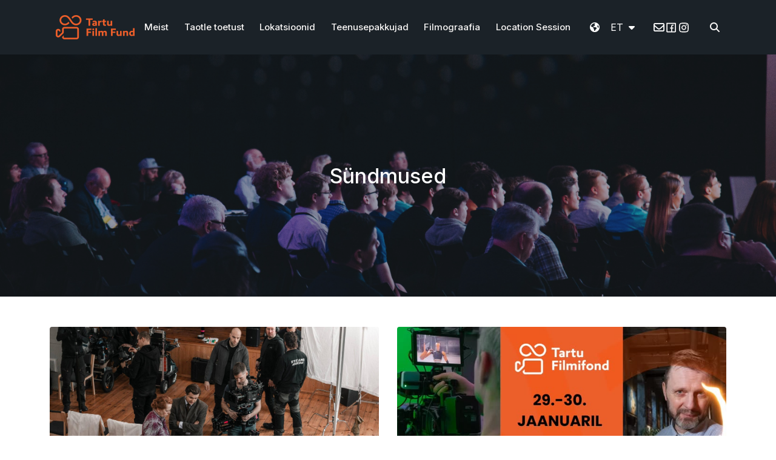

--- FILE ---
content_type: text/html; charset=UTF-8
request_url: https://tartufilmfund.ee/sundmused/
body_size: 14391
content:
<!DOCTYPE html>
<html lang="et">

<head>
	<meta charset="UTF-8">
	<meta name="viewport" content="width=device-width, initial-scale=1.0">
	<link rel="stylesheet" href="https://cdnjs.cloudflare.com/ajax/libs/font-awesome/6.4.2/css/all.min.css">

	<!-- Apple Touch Icon -->
	<link rel="apple-touch-icon" sizes="180x180" href="https://tartufilmfund.ee/wp-content/themes/filmifond-theme/images/favicon/apple-touch-icon.png">

	<!-- Favicon for modern browsers -->
	<link rel="icon" type="image/png" sizes="32x32" href="https://tartufilmfund.ee/wp-content/themes/filmifond-theme/images/favicon/favicon-32x32.png">
	<link rel="icon" type="image/png" sizes="16x16" href="https://tartufilmfund.ee/wp-content/themes/filmifond-theme/images/favicon/favicon-16x16.png">

	<!-- Favicon for older browsers -->
	<link rel="shortcut icon" href="https://tartufilmfund.ee/wp-content/themes/filmifond-theme/images/favicon/favicon.ico" type="image/x-icon">

	<!-- Manifest file for PWA -->
	<link rel="manifest" href="https://tartufilmfund.ee/wp-content/themes/filmifond-theme/images/favicon/site.webmanifest">



	<title>Sündmused &#8211; filmifond</title>
<meta name='robots' content='max-image-preview:large' />
	<style>img:is([sizes="auto" i], [sizes^="auto," i]) { contain-intrinsic-size: 3000px 1500px }</style>
	<link rel="alternate" type="application/rss+xml" title="filmifond &raquo; RSS" href="https://tartufilmfund.ee/feed/" />
<link rel="alternate" type="application/rss+xml" title="filmifond &raquo; Kommentaaride RSS" href="https://tartufilmfund.ee/comments/feed/" />
<script>
window._wpemojiSettings = {"baseUrl":"https:\/\/s.w.org\/images\/core\/emoji\/16.0.1\/72x72\/","ext":".png","svgUrl":"https:\/\/s.w.org\/images\/core\/emoji\/16.0.1\/svg\/","svgExt":".svg","source":{"concatemoji":"https:\/\/tartufilmfund.ee\/wp-includes\/js\/wp-emoji-release.min.js?ver=6.8.3"}};
/*! This file is auto-generated */
!function(s,n){var o,i,e;function c(e){try{var t={supportTests:e,timestamp:(new Date).valueOf()};sessionStorage.setItem(o,JSON.stringify(t))}catch(e){}}function p(e,t,n){e.clearRect(0,0,e.canvas.width,e.canvas.height),e.fillText(t,0,0);var t=new Uint32Array(e.getImageData(0,0,e.canvas.width,e.canvas.height).data),a=(e.clearRect(0,0,e.canvas.width,e.canvas.height),e.fillText(n,0,0),new Uint32Array(e.getImageData(0,0,e.canvas.width,e.canvas.height).data));return t.every(function(e,t){return e===a[t]})}function u(e,t){e.clearRect(0,0,e.canvas.width,e.canvas.height),e.fillText(t,0,0);for(var n=e.getImageData(16,16,1,1),a=0;a<n.data.length;a++)if(0!==n.data[a])return!1;return!0}function f(e,t,n,a){switch(t){case"flag":return n(e,"\ud83c\udff3\ufe0f\u200d\u26a7\ufe0f","\ud83c\udff3\ufe0f\u200b\u26a7\ufe0f")?!1:!n(e,"\ud83c\udde8\ud83c\uddf6","\ud83c\udde8\u200b\ud83c\uddf6")&&!n(e,"\ud83c\udff4\udb40\udc67\udb40\udc62\udb40\udc65\udb40\udc6e\udb40\udc67\udb40\udc7f","\ud83c\udff4\u200b\udb40\udc67\u200b\udb40\udc62\u200b\udb40\udc65\u200b\udb40\udc6e\u200b\udb40\udc67\u200b\udb40\udc7f");case"emoji":return!a(e,"\ud83e\udedf")}return!1}function g(e,t,n,a){var r="undefined"!=typeof WorkerGlobalScope&&self instanceof WorkerGlobalScope?new OffscreenCanvas(300,150):s.createElement("canvas"),o=r.getContext("2d",{willReadFrequently:!0}),i=(o.textBaseline="top",o.font="600 32px Arial",{});return e.forEach(function(e){i[e]=t(o,e,n,a)}),i}function t(e){var t=s.createElement("script");t.src=e,t.defer=!0,s.head.appendChild(t)}"undefined"!=typeof Promise&&(o="wpEmojiSettingsSupports",i=["flag","emoji"],n.supports={everything:!0,everythingExceptFlag:!0},e=new Promise(function(e){s.addEventListener("DOMContentLoaded",e,{once:!0})}),new Promise(function(t){var n=function(){try{var e=JSON.parse(sessionStorage.getItem(o));if("object"==typeof e&&"number"==typeof e.timestamp&&(new Date).valueOf()<e.timestamp+604800&&"object"==typeof e.supportTests)return e.supportTests}catch(e){}return null}();if(!n){if("undefined"!=typeof Worker&&"undefined"!=typeof OffscreenCanvas&&"undefined"!=typeof URL&&URL.createObjectURL&&"undefined"!=typeof Blob)try{var e="postMessage("+g.toString()+"("+[JSON.stringify(i),f.toString(),p.toString(),u.toString()].join(",")+"));",a=new Blob([e],{type:"text/javascript"}),r=new Worker(URL.createObjectURL(a),{name:"wpTestEmojiSupports"});return void(r.onmessage=function(e){c(n=e.data),r.terminate(),t(n)})}catch(e){}c(n=g(i,f,p,u))}t(n)}).then(function(e){for(var t in e)n.supports[t]=e[t],n.supports.everything=n.supports.everything&&n.supports[t],"flag"!==t&&(n.supports.everythingExceptFlag=n.supports.everythingExceptFlag&&n.supports[t]);n.supports.everythingExceptFlag=n.supports.everythingExceptFlag&&!n.supports.flag,n.DOMReady=!1,n.readyCallback=function(){n.DOMReady=!0}}).then(function(){return e}).then(function(){var e;n.supports.everything||(n.readyCallback(),(e=n.source||{}).concatemoji?t(e.concatemoji):e.wpemoji&&e.twemoji&&(t(e.twemoji),t(e.wpemoji)))}))}((window,document),window._wpemojiSettings);
</script>
<style id='cf-frontend-style-inline-css'>
@font-face {
	font-family: 'Avenir';
	font-style: normal;
	font-weight: 400;
	src: url('https://tartufilmfund.ee/wp-content/uploads/2025/04/AvenirLTStd-Book.otf') format('OpenType');
}
@font-face {
	font-family: 'Avenir';
	font-style: normal;
	font-weight: 800;
	src: url('https://tartufilmfund.ee/wp-content/uploads/2025/04/AvenirLTStd-Black.otf') format('OpenType');
}
@font-face {
	font-family: 'Avenir';
	font-style: normal;
	font-weight: 300;
	src: url('https://tartufilmfund.ee/wp-content/uploads/2025/04/AvenirLTStd-Light.otf') format('OpenType');
}
</style>
<style id='wp-emoji-styles-inline-css'>

	img.wp-smiley, img.emoji {
		display: inline !important;
		border: none !important;
		box-shadow: none !important;
		height: 1em !important;
		width: 1em !important;
		margin: 0 0.07em !important;
		vertical-align: -0.1em !important;
		background: none !important;
		padding: 0 !important;
	}
</style>
<link rel='stylesheet' id='wp-block-library-css' href='https://tartufilmfund.ee/wp-includes/css/dist/block-library/style.min.css?ver=6.8.3' media='all' />
<style id='wp-block-library-theme-inline-css'>
.wp-block-audio :where(figcaption){color:#555;font-size:13px;text-align:center}.is-dark-theme .wp-block-audio :where(figcaption){color:#ffffffa6}.wp-block-audio{margin:0 0 1em}.wp-block-code{border:1px solid #ccc;border-radius:4px;font-family:Menlo,Consolas,monaco,monospace;padding:.8em 1em}.wp-block-embed :where(figcaption){color:#555;font-size:13px;text-align:center}.is-dark-theme .wp-block-embed :where(figcaption){color:#ffffffa6}.wp-block-embed{margin:0 0 1em}.blocks-gallery-caption{color:#555;font-size:13px;text-align:center}.is-dark-theme .blocks-gallery-caption{color:#ffffffa6}:root :where(.wp-block-image figcaption){color:#555;font-size:13px;text-align:center}.is-dark-theme :root :where(.wp-block-image figcaption){color:#ffffffa6}.wp-block-image{margin:0 0 1em}.wp-block-pullquote{border-bottom:4px solid;border-top:4px solid;color:currentColor;margin-bottom:1.75em}.wp-block-pullquote cite,.wp-block-pullquote footer,.wp-block-pullquote__citation{color:currentColor;font-size:.8125em;font-style:normal;text-transform:uppercase}.wp-block-quote{border-left:.25em solid;margin:0 0 1.75em;padding-left:1em}.wp-block-quote cite,.wp-block-quote footer{color:currentColor;font-size:.8125em;font-style:normal;position:relative}.wp-block-quote:where(.has-text-align-right){border-left:none;border-right:.25em solid;padding-left:0;padding-right:1em}.wp-block-quote:where(.has-text-align-center){border:none;padding-left:0}.wp-block-quote.is-large,.wp-block-quote.is-style-large,.wp-block-quote:where(.is-style-plain){border:none}.wp-block-search .wp-block-search__label{font-weight:700}.wp-block-search__button{border:1px solid #ccc;padding:.375em .625em}:where(.wp-block-group.has-background){padding:1.25em 2.375em}.wp-block-separator.has-css-opacity{opacity:.4}.wp-block-separator{border:none;border-bottom:2px solid;margin-left:auto;margin-right:auto}.wp-block-separator.has-alpha-channel-opacity{opacity:1}.wp-block-separator:not(.is-style-wide):not(.is-style-dots){width:100px}.wp-block-separator.has-background:not(.is-style-dots){border-bottom:none;height:1px}.wp-block-separator.has-background:not(.is-style-wide):not(.is-style-dots){height:2px}.wp-block-table{margin:0 0 1em}.wp-block-table td,.wp-block-table th{word-break:normal}.wp-block-table :where(figcaption){color:#555;font-size:13px;text-align:center}.is-dark-theme .wp-block-table :where(figcaption){color:#ffffffa6}.wp-block-video :where(figcaption){color:#555;font-size:13px;text-align:center}.is-dark-theme .wp-block-video :where(figcaption){color:#ffffffa6}.wp-block-video{margin:0 0 1em}:root :where(.wp-block-template-part.has-background){margin-bottom:0;margin-top:0;padding:1.25em 2.375em}
</style>
<style id='classic-theme-styles-inline-css'>
/*! This file is auto-generated */
.wp-block-button__link{color:#fff;background-color:#32373c;border-radius:9999px;box-shadow:none;text-decoration:none;padding:calc(.667em + 2px) calc(1.333em + 2px);font-size:1.125em}.wp-block-file__button{background:#32373c;color:#fff;text-decoration:none}
</style>
<style id='global-styles-inline-css'>
:root{--wp--preset--aspect-ratio--square: 1;--wp--preset--aspect-ratio--4-3: 4/3;--wp--preset--aspect-ratio--3-4: 3/4;--wp--preset--aspect-ratio--3-2: 3/2;--wp--preset--aspect-ratio--2-3: 2/3;--wp--preset--aspect-ratio--16-9: 16/9;--wp--preset--aspect-ratio--9-16: 9/16;--wp--preset--color--black: #000000;--wp--preset--color--cyan-bluish-gray: #abb8c3;--wp--preset--color--white: #ffffff;--wp--preset--color--pale-pink: #f78da7;--wp--preset--color--vivid-red: #cf2e2e;--wp--preset--color--luminous-vivid-orange: #ff6900;--wp--preset--color--luminous-vivid-amber: #fcb900;--wp--preset--color--light-green-cyan: #7bdcb5;--wp--preset--color--vivid-green-cyan: #00d084;--wp--preset--color--pale-cyan-blue: #8ed1fc;--wp--preset--color--vivid-cyan-blue: #0693e3;--wp--preset--color--vivid-purple: #9b51e0;--wp--preset--gradient--vivid-cyan-blue-to-vivid-purple: linear-gradient(135deg,rgba(6,147,227,1) 0%,rgb(155,81,224) 100%);--wp--preset--gradient--light-green-cyan-to-vivid-green-cyan: linear-gradient(135deg,rgb(122,220,180) 0%,rgb(0,208,130) 100%);--wp--preset--gradient--luminous-vivid-amber-to-luminous-vivid-orange: linear-gradient(135deg,rgba(252,185,0,1) 0%,rgba(255,105,0,1) 100%);--wp--preset--gradient--luminous-vivid-orange-to-vivid-red: linear-gradient(135deg,rgba(255,105,0,1) 0%,rgb(207,46,46) 100%);--wp--preset--gradient--very-light-gray-to-cyan-bluish-gray: linear-gradient(135deg,rgb(238,238,238) 0%,rgb(169,184,195) 100%);--wp--preset--gradient--cool-to-warm-spectrum: linear-gradient(135deg,rgb(74,234,220) 0%,rgb(151,120,209) 20%,rgb(207,42,186) 40%,rgb(238,44,130) 60%,rgb(251,105,98) 80%,rgb(254,248,76) 100%);--wp--preset--gradient--blush-light-purple: linear-gradient(135deg,rgb(255,206,236) 0%,rgb(152,150,240) 100%);--wp--preset--gradient--blush-bordeaux: linear-gradient(135deg,rgb(254,205,165) 0%,rgb(254,45,45) 50%,rgb(107,0,62) 100%);--wp--preset--gradient--luminous-dusk: linear-gradient(135deg,rgb(255,203,112) 0%,rgb(199,81,192) 50%,rgb(65,88,208) 100%);--wp--preset--gradient--pale-ocean: linear-gradient(135deg,rgb(255,245,203) 0%,rgb(182,227,212) 50%,rgb(51,167,181) 100%);--wp--preset--gradient--electric-grass: linear-gradient(135deg,rgb(202,248,128) 0%,rgb(113,206,126) 100%);--wp--preset--gradient--midnight: linear-gradient(135deg,rgb(2,3,129) 0%,rgb(40,116,252) 100%);--wp--preset--font-size--small: 13px;--wp--preset--font-size--medium: 20px;--wp--preset--font-size--large: 36px;--wp--preset--font-size--x-large: 42px;--wp--preset--spacing--20: 0.44rem;--wp--preset--spacing--30: 0.67rem;--wp--preset--spacing--40: 1rem;--wp--preset--spacing--50: 1.5rem;--wp--preset--spacing--60: 2.25rem;--wp--preset--spacing--70: 3.38rem;--wp--preset--spacing--80: 5.06rem;--wp--preset--shadow--natural: 6px 6px 9px rgba(0, 0, 0, 0.2);--wp--preset--shadow--deep: 12px 12px 50px rgba(0, 0, 0, 0.4);--wp--preset--shadow--sharp: 6px 6px 0px rgba(0, 0, 0, 0.2);--wp--preset--shadow--outlined: 6px 6px 0px -3px rgba(255, 255, 255, 1), 6px 6px rgba(0, 0, 0, 1);--wp--preset--shadow--crisp: 6px 6px 0px rgba(0, 0, 0, 1);}:where(.is-layout-flex){gap: 0.5em;}:where(.is-layout-grid){gap: 0.5em;}body .is-layout-flex{display: flex;}.is-layout-flex{flex-wrap: wrap;align-items: center;}.is-layout-flex > :is(*, div){margin: 0;}body .is-layout-grid{display: grid;}.is-layout-grid > :is(*, div){margin: 0;}:where(.wp-block-columns.is-layout-flex){gap: 2em;}:where(.wp-block-columns.is-layout-grid){gap: 2em;}:where(.wp-block-post-template.is-layout-flex){gap: 1.25em;}:where(.wp-block-post-template.is-layout-grid){gap: 1.25em;}.has-black-color{color: var(--wp--preset--color--black) !important;}.has-cyan-bluish-gray-color{color: var(--wp--preset--color--cyan-bluish-gray) !important;}.has-white-color{color: var(--wp--preset--color--white) !important;}.has-pale-pink-color{color: var(--wp--preset--color--pale-pink) !important;}.has-vivid-red-color{color: var(--wp--preset--color--vivid-red) !important;}.has-luminous-vivid-orange-color{color: var(--wp--preset--color--luminous-vivid-orange) !important;}.has-luminous-vivid-amber-color{color: var(--wp--preset--color--luminous-vivid-amber) !important;}.has-light-green-cyan-color{color: var(--wp--preset--color--light-green-cyan) !important;}.has-vivid-green-cyan-color{color: var(--wp--preset--color--vivid-green-cyan) !important;}.has-pale-cyan-blue-color{color: var(--wp--preset--color--pale-cyan-blue) !important;}.has-vivid-cyan-blue-color{color: var(--wp--preset--color--vivid-cyan-blue) !important;}.has-vivid-purple-color{color: var(--wp--preset--color--vivid-purple) !important;}.has-black-background-color{background-color: var(--wp--preset--color--black) !important;}.has-cyan-bluish-gray-background-color{background-color: var(--wp--preset--color--cyan-bluish-gray) !important;}.has-white-background-color{background-color: var(--wp--preset--color--white) !important;}.has-pale-pink-background-color{background-color: var(--wp--preset--color--pale-pink) !important;}.has-vivid-red-background-color{background-color: var(--wp--preset--color--vivid-red) !important;}.has-luminous-vivid-orange-background-color{background-color: var(--wp--preset--color--luminous-vivid-orange) !important;}.has-luminous-vivid-amber-background-color{background-color: var(--wp--preset--color--luminous-vivid-amber) !important;}.has-light-green-cyan-background-color{background-color: var(--wp--preset--color--light-green-cyan) !important;}.has-vivid-green-cyan-background-color{background-color: var(--wp--preset--color--vivid-green-cyan) !important;}.has-pale-cyan-blue-background-color{background-color: var(--wp--preset--color--pale-cyan-blue) !important;}.has-vivid-cyan-blue-background-color{background-color: var(--wp--preset--color--vivid-cyan-blue) !important;}.has-vivid-purple-background-color{background-color: var(--wp--preset--color--vivid-purple) !important;}.has-black-border-color{border-color: var(--wp--preset--color--black) !important;}.has-cyan-bluish-gray-border-color{border-color: var(--wp--preset--color--cyan-bluish-gray) !important;}.has-white-border-color{border-color: var(--wp--preset--color--white) !important;}.has-pale-pink-border-color{border-color: var(--wp--preset--color--pale-pink) !important;}.has-vivid-red-border-color{border-color: var(--wp--preset--color--vivid-red) !important;}.has-luminous-vivid-orange-border-color{border-color: var(--wp--preset--color--luminous-vivid-orange) !important;}.has-luminous-vivid-amber-border-color{border-color: var(--wp--preset--color--luminous-vivid-amber) !important;}.has-light-green-cyan-border-color{border-color: var(--wp--preset--color--light-green-cyan) !important;}.has-vivid-green-cyan-border-color{border-color: var(--wp--preset--color--vivid-green-cyan) !important;}.has-pale-cyan-blue-border-color{border-color: var(--wp--preset--color--pale-cyan-blue) !important;}.has-vivid-cyan-blue-border-color{border-color: var(--wp--preset--color--vivid-cyan-blue) !important;}.has-vivid-purple-border-color{border-color: var(--wp--preset--color--vivid-purple) !important;}.has-vivid-cyan-blue-to-vivid-purple-gradient-background{background: var(--wp--preset--gradient--vivid-cyan-blue-to-vivid-purple) !important;}.has-light-green-cyan-to-vivid-green-cyan-gradient-background{background: var(--wp--preset--gradient--light-green-cyan-to-vivid-green-cyan) !important;}.has-luminous-vivid-amber-to-luminous-vivid-orange-gradient-background{background: var(--wp--preset--gradient--luminous-vivid-amber-to-luminous-vivid-orange) !important;}.has-luminous-vivid-orange-to-vivid-red-gradient-background{background: var(--wp--preset--gradient--luminous-vivid-orange-to-vivid-red) !important;}.has-very-light-gray-to-cyan-bluish-gray-gradient-background{background: var(--wp--preset--gradient--very-light-gray-to-cyan-bluish-gray) !important;}.has-cool-to-warm-spectrum-gradient-background{background: var(--wp--preset--gradient--cool-to-warm-spectrum) !important;}.has-blush-light-purple-gradient-background{background: var(--wp--preset--gradient--blush-light-purple) !important;}.has-blush-bordeaux-gradient-background{background: var(--wp--preset--gradient--blush-bordeaux) !important;}.has-luminous-dusk-gradient-background{background: var(--wp--preset--gradient--luminous-dusk) !important;}.has-pale-ocean-gradient-background{background: var(--wp--preset--gradient--pale-ocean) !important;}.has-electric-grass-gradient-background{background: var(--wp--preset--gradient--electric-grass) !important;}.has-midnight-gradient-background{background: var(--wp--preset--gradient--midnight) !important;}.has-small-font-size{font-size: var(--wp--preset--font-size--small) !important;}.has-medium-font-size{font-size: var(--wp--preset--font-size--medium) !important;}.has-large-font-size{font-size: var(--wp--preset--font-size--large) !important;}.has-x-large-font-size{font-size: var(--wp--preset--font-size--x-large) !important;}
:where(.wp-block-post-template.is-layout-flex){gap: 1.25em;}:where(.wp-block-post-template.is-layout-grid){gap: 1.25em;}
:where(.wp-block-columns.is-layout-flex){gap: 2em;}:where(.wp-block-columns.is-layout-grid){gap: 2em;}
:root :where(.wp-block-pullquote){font-size: 1.5em;line-height: 1.6;}
</style>
<link rel='stylesheet' id='qi-addons-for-elementor-grid-style-css' href='https://tartufilmfund.ee/wp-content/plugins/qi-addons-for-elementor/assets/css/grid.min.css?ver=1.9.5' media='all' />
<link rel='stylesheet' id='qi-addons-for-elementor-helper-parts-style-css' href='https://tartufilmfund.ee/wp-content/plugins/qi-addons-for-elementor/assets/css/helper-parts.min.css?ver=1.9.5' media='all' />
<link rel='stylesheet' id='qi-addons-for-elementor-style-css' href='https://tartufilmfund.ee/wp-content/plugins/qi-addons-for-elementor/assets/css/main.min.css?ver=1.9.5' media='all' />
<link rel='stylesheet' id='style-css' href='https://tartufilmfund.ee/wp-content/themes/filmifond-theme/style.css?ver=3.5.0' media='all' />
<link rel='stylesheet' id='main-css' href='https://tartufilmfund.ee/wp-content/themes/filmifond-theme/build/main.css?ver=3.5.0' media='all' />
<link rel='stylesheet' id='slick-css' href='https://tartufilmfund.ee/wp-content/themes/filmifond-theme/assets/js/slick-1.8.1/slick/slick.css?ver=6.8.3' media='all' />
<link rel='stylesheet' id='slick-theme-css' href='https://tartufilmfund.ee/wp-content/themes/filmifond-theme/assets/js/slick-1.8.1/slick/slick-theme.css?ver=6.8.3' media='all' />
<link rel='stylesheet' id='swiper-css' href='https://tartufilmfund.ee/wp-content/plugins/qi-addons-for-elementor/assets/plugins/swiper/8.4.5/swiper.min.css?ver=8.4.5' media='all' />
<link rel='stylesheet' id='ekit-widget-styles-css' href='https://tartufilmfund.ee/wp-content/plugins/elementskit-lite/widgets/init/assets/css/widget-styles.css?ver=3.7.3' media='all' />
<link rel='stylesheet' id='ekit-responsive-css' href='https://tartufilmfund.ee/wp-content/plugins/elementskit-lite/widgets/init/assets/css/responsive.css?ver=3.7.3' media='all' />
<link rel='stylesheet' id='elementor-frontend-css' href='https://tartufilmfund.ee/wp-content/plugins/elementor/assets/css/frontend.min.css?ver=3.32.4' media='all' />
<link rel='stylesheet' id='eael-general-css' href='https://tartufilmfund.ee/wp-content/plugins/essential-addons-for-elementor-lite/assets/front-end/css/view/general.min.css?ver=6.3.3' media='all' />
<link rel='stylesheet' id='wpr-text-animations-css-css' href='https://tartufilmfund.ee/wp-content/plugins/royal-elementor-addons/assets/css/lib/animations/text-animations.min.css?ver=1.7.1035' media='all' />
<link rel='stylesheet' id='wpr-addons-css-css' href='https://tartufilmfund.ee/wp-content/plugins/royal-elementor-addons/assets/css/frontend.min.css?ver=1.7.1035' media='all' />
<link rel='stylesheet' id='font-awesome-5-all-css' href='https://tartufilmfund.ee/wp-content/plugins/elementor/assets/lib/font-awesome/css/all.min.css?ver=6.3.3' media='all' />
<script data-cfasync="false" src="https://tartufilmfund.ee/wp-includes/js/jquery/jquery.min.js?ver=3.7.1" id="jquery-core-js"></script>
<script data-cfasync="false" src="https://tartufilmfund.ee/wp-includes/js/jquery/jquery-migrate.min.js?ver=3.4.1" id="jquery-migrate-js"></script>
<link rel="https://api.w.org/" href="https://tartufilmfund.ee/wp-json/" /><link rel="alternate" title="JSON" type="application/json" href="https://tartufilmfund.ee/wp-json/wp/v2/pages/246" /><link rel="EditURI" type="application/rsd+xml" title="RSD" href="https://tartufilmfund.ee/xmlrpc.php?rsd" />
<meta name="generator" content="WordPress 6.8.3" />
<link rel="canonical" href="https://tartufilmfund.ee/sundmused/" />
<link rel='shortlink' href='https://tartufilmfund.ee/?p=246' />
<link rel="alternate" title="oEmbed (JSON)" type="application/json+oembed" href="https://tartufilmfund.ee/wp-json/oembed/1.0/embed?url=https%3A%2F%2Ftartufilmfund.ee%2Fsundmused%2F" />
<link rel="alternate" title="oEmbed (XML)" type="text/xml+oembed" href="https://tartufilmfund.ee/wp-json/oembed/1.0/embed?url=https%3A%2F%2Ftartufilmfund.ee%2Fsundmused%2F&#038;format=xml" />
<meta name="generator" content="Elementor 3.32.4; features: e_font_icon_svg, additional_custom_breakpoints; settings: css_print_method-external, google_font-enabled, font_display-swap">
			<style>
				.e-con.e-parent:nth-of-type(n+4):not(.e-lazyloaded):not(.e-no-lazyload),
				.e-con.e-parent:nth-of-type(n+4):not(.e-lazyloaded):not(.e-no-lazyload) * {
					background-image: none !important;
				}
				@media screen and (max-height: 1024px) {
					.e-con.e-parent:nth-of-type(n+3):not(.e-lazyloaded):not(.e-no-lazyload),
					.e-con.e-parent:nth-of-type(n+3):not(.e-lazyloaded):not(.e-no-lazyload) * {
						background-image: none !important;
					}
				}
				@media screen and (max-height: 640px) {
					.e-con.e-parent:nth-of-type(n+2):not(.e-lazyloaded):not(.e-no-lazyload),
					.e-con.e-parent:nth-of-type(n+2):not(.e-lazyloaded):not(.e-no-lazyload) * {
						background-image: none !important;
					}
				}
			</style>
					<style id="wp-custom-css">
			#arrival,
#venue,
#contact,
#accommodation {
  scroll-margin-top: 220px;
}

		</style>
		<style id="wpr_lightbox_styles">
				.lg-backdrop {
					background-color: rgba(0,0,0,0.6) !important;
				}
				.lg-toolbar,
				.lg-dropdown {
					background-color: rgba(0,0,0,0.8) !important;
				}
				.lg-dropdown:after {
					border-bottom-color: rgba(0,0,0,0.8) !important;
				}
				.lg-sub-html {
					background-color: rgba(0,0,0,0.8) !important;
				}
				.lg-thumb-outer,
				.lg-progress-bar {
					background-color: #444444 !important;
				}
				.lg-progress {
					background-color: #a90707 !important;
				}
				.lg-icon {
					color: #efefef !important;
					font-size: 20px !important;
				}
				.lg-icon.lg-toogle-thumb {
					font-size: 24px !important;
				}
				.lg-icon:hover,
				.lg-dropdown-text:hover {
					color: #ffffff !important;
				}
				.lg-sub-html,
				.lg-dropdown-text {
					color: #efefef !important;
					font-size: 14px !important;
				}
				#lg-counter {
					color: #efefef !important;
					font-size: 14px !important;
				}
				.lg-prev,
				.lg-next {
					font-size: 35px !important;
				}

				/* Defaults */
				.lg-icon {
				background-color: transparent !important;
				}

				#lg-counter {
				opacity: 0.9;
				}

				.lg-thumb-outer {
				padding: 0 10px;
				}

				.lg-thumb-item {
				border-radius: 0 !important;
				border: none !important;
				opacity: 0.5;
				}

				.lg-thumb-item.active {
					opacity: 1;
				}
	         </style></head>


<body class="wp-singular page-template page-template-page-templates page-template-tf-event-list-page page-template-page-templatestf-event-list-page-php page page-id-246 wp-theme-filmifond-theme qodef-qi--no-touch qi-addons-for-elementor-1.9.5 elementor-default elementor-kit-3105">

	
	<a href="#main" class="visually-hidden-focusable">Skip to main content</a>

	<div id="wrapper">
		<header class="header">
			<nav id="header" class="navbar navbar-expand-lg navbar-light">
				<div class="container">
					<a class="navbar-brand" href="https://tartufilmfund.ee" title="filmifond" rel="home">
													<img src="https://tartufilmfund.ee/wp-content/uploads/2023/11/logo4x.png" alt="filmifond" />
											</a>

					<button class="navbar-toggler" type="button" data-bs-toggle="collapse" data-bs-target="#navbar" aria-controls="navbar" aria-expanded="false" aria-label="Toggle navigation">
						<img class="menu-btn" alt="menu button" src="https://tartufilmfund.ee/wp-content/themes/filmifond-theme/images/menu.svg" />
						<img class="close-btn-menu" alt="close button" src="https://tartufilmfund.ee/wp-content/themes/filmifond-theme/images/close.svg" />
					</button>

					<div id="navbar" class="collapse navbar-collapse">
						<ul id="menu-main-menu" class="navbar-nav me-auto myclass"><li itemscope="itemscope" itemtype="https://www.schema.org/SiteNavigationElement" id="menu-item-609" class="menu-item menu-item-type-custom menu-item-object-custom menu-item-has-children nav-item menu-item-609 dropdown"><a title="Meist" href="#" data-bs-toggle="dropdown" class="nav-link dropdown-toggle" aria-expanded="false">Meist <span class="caret"></span></a><ul role="menu" class="dropdown-menu"><li itemscope="itemscope" itemtype="https://www.schema.org/SiteNavigationElement" id="menu-item-1437" class="menu-item menu-item-type-post_type menu-item-object-page menu-item-1437"><a title="Tartu filmifond" href="https://tartufilmfund.ee/teenused-ja-tugi/" class="dropdown-item">Tartu filmifond</a></li>
<li itemscope="itemscope" itemtype="https://www.schema.org/SiteNavigationElement" id="menu-item-618" class="menu-item menu-item-type-post_type menu-item-object-page menu-item-618"><a title="Meeskond" href="https://tartufilmfund.ee/meeskond/" class="dropdown-item">Meeskond</a></li>
<li itemscope="itemscope" itemtype="https://www.schema.org/SiteNavigationElement" id="menu-item-733" class="menu-item menu-item-type-post_type menu-item-object-page menu-item-733"><a title="Filmihuub" href="https://tartufilmfund.ee/filmihuub/" class="dropdown-item">Filmihuub</a></li>
<li itemscope="itemscope" itemtype="https://www.schema.org/SiteNavigationElement" id="menu-item-617" class="menu-item menu-item-type-post_type menu-item-object-page menu-item-617"><a title="Projektid" href="https://tartufilmfund.ee/projektid/" class="dropdown-item">Projektid</a></li>
<li itemscope="itemscope" itemtype="https://www.schema.org/SiteNavigationElement" id="menu-item-1451" class="menu-item menu-item-type-post_type menu-item-object-page menu-item-1451"><a title="Meediakajastused" href="https://tartufilmfund.ee/meediakajastused/" class="dropdown-item">Meediakajastused</a></li>
</ul>
</li>
<li itemscope="itemscope" itemtype="https://www.schema.org/SiteNavigationElement" id="menu-item-621" class="menu-item menu-item-type-post_type menu-item-object-page nav-item menu-item-621"><a title="Taotle toetust" href="https://tartufilmfund.ee/taotlemine/" class="nav-link">Taotle toetust</a></li>
<li itemscope="itemscope" itemtype="https://www.schema.org/SiteNavigationElement" id="menu-item-620" class="menu-item menu-item-type-post_type menu-item-object-page nav-item menu-item-620"><a title="Lokatsioonid" href="https://tartufilmfund.ee/lokatsioonid/" class="nav-link">Lokatsioonid</a></li>
<li itemscope="itemscope" itemtype="https://www.schema.org/SiteNavigationElement" id="menu-item-622" class="menu-item menu-item-type-post_type menu-item-object-page nav-item menu-item-622"><a title="Teenusepakkujad" href="https://tartufilmfund.ee/teenusepakkujad/" class="nav-link">Teenusepakkujad</a></li>
<li itemscope="itemscope" itemtype="https://www.schema.org/SiteNavigationElement" id="menu-item-619" class="menu-item menu-item-type-post_type menu-item-object-page nav-item menu-item-619"><a title="Filmograafia" href="https://tartufilmfund.ee/filmograafia/" class="nav-link">Filmograafia</a></li>
<li itemscope="itemscope" itemtype="https://www.schema.org/SiteNavigationElement" id="menu-item-3882" class="menu-item menu-item-type-post_type menu-item-object-page nav-item menu-item-3882"><a title="Location Session" href="https://tartufilmfund.ee/location-session/" class="nav-link">Location Session</a></li>
</ul>							<div tabindex="0" class="custom-language-switcher"><span class='selected-language'>et</span><ul class="custom-language-list"><li><a href="https://tartufilmfund.ee/sundmused/">ET</a></li><li><a href="https://tartufilmfund.ee/en/home-page/">EN</a></li></ul></div>
							<div class="header-blocks">
								<a class="header-blocks__mail" href="mailto:fund@tartufilmfund.ee"><i class="fa-regular fa-envelope"></i><span class="visually-hidden">Email</span></a>
								
<ul class="wp-block-social-links footer-desktop-social is-layout-flex wp-block-social-links-is-layout-flex"><li class="wp-social-link wp-social-link-facebook  wp-block-social-link"><a rel="https://www.facebook.com/tartufilmfund" href="https://www.facebook.com/tartufilmfund" class="wp-block-social-link-anchor"><svg width="24" height="24" viewBox="0 0 24 24" version="1.1" xmlns="http://www.w3.org/2000/svg" aria-hidden="true" focusable="false"><path d="M12 2C6.5 2 2 6.5 2 12c0 5 3.7 9.1 8.4 9.9v-7H7.9V12h2.5V9.8c0-2.5 1.5-3.9 3.8-3.9 1.1 0 2.2.2 2.2.2v2.5h-1.3c-1.2 0-1.6.8-1.6 1.6V12h2.8l-.4 2.9h-2.3v7C18.3 21.1 22 17 22 12c0-5.5-4.5-10-10-10z"></path></svg><span class="wp-block-social-link-label screen-reader-text">https://www.facebook.com/tartufilmfund</span></a></li>

<li class="wp-social-link wp-social-link-instagram  wp-block-social-link"><a rel="https://www.instagram.com/tartuloomemajanduskeskus/" href="https://www.instagram.com/tartuloomemajanduskeskus/" class="wp-block-social-link-anchor"><svg width="24" height="24" viewBox="0 0 24 24" version="1.1" xmlns="http://www.w3.org/2000/svg" aria-hidden="true" focusable="false"><path d="M12,4.622c2.403,0,2.688,0.009,3.637,0.052c0.877,0.04,1.354,0.187,1.671,0.31c0.42,0.163,0.72,0.358,1.035,0.673 c0.315,0.315,0.51,0.615,0.673,1.035c0.123,0.317,0.27,0.794,0.31,1.671c0.043,0.949,0.052,1.234,0.052,3.637 s-0.009,2.688-0.052,3.637c-0.04,0.877-0.187,1.354-0.31,1.671c-0.163,0.42-0.358,0.72-0.673,1.035 c-0.315,0.315-0.615,0.51-1.035,0.673c-0.317,0.123-0.794,0.27-1.671,0.31c-0.949,0.043-1.233,0.052-3.637,0.052 s-2.688-0.009-3.637-0.052c-0.877-0.04-1.354-0.187-1.671-0.31c-0.42-0.163-0.72-0.358-1.035-0.673 c-0.315-0.315-0.51-0.615-0.673-1.035c-0.123-0.317-0.27-0.794-0.31-1.671C4.631,14.688,4.622,14.403,4.622,12 s0.009-2.688,0.052-3.637c0.04-0.877,0.187-1.354,0.31-1.671c0.163-0.42,0.358-0.72,0.673-1.035 c0.315-0.315,0.615-0.51,1.035-0.673c0.317-0.123,0.794-0.27,1.671-0.31C9.312,4.631,9.597,4.622,12,4.622 M12,3 C9.556,3,9.249,3.01,8.289,3.054C7.331,3.098,6.677,3.25,6.105,3.472C5.513,3.702,5.011,4.01,4.511,4.511 c-0.5,0.5-0.808,1.002-1.038,1.594C3.25,6.677,3.098,7.331,3.054,8.289C3.01,9.249,3,9.556,3,12c0,2.444,0.01,2.751,0.054,3.711 c0.044,0.958,0.196,1.612,0.418,2.185c0.23,0.592,0.538,1.094,1.038,1.594c0.5,0.5,1.002,0.808,1.594,1.038 c0.572,0.222,1.227,0.375,2.185,0.418C9.249,20.99,9.556,21,12,21s2.751-0.01,3.711-0.054c0.958-0.044,1.612-0.196,2.185-0.418 c0.592-0.23,1.094-0.538,1.594-1.038c0.5-0.5,0.808-1.002,1.038-1.594c0.222-0.572,0.375-1.227,0.418-2.185 C20.99,14.751,21,14.444,21,12s-0.01-2.751-0.054-3.711c-0.044-0.958-0.196-1.612-0.418-2.185c-0.23-0.592-0.538-1.094-1.038-1.594 c-0.5-0.5-1.002-0.808-1.594-1.038c-0.572-0.222-1.227-0.375-2.185-0.418C14.751,3.01,14.444,3,12,3L12,3z M12,7.378 c-2.552,0-4.622,2.069-4.622,4.622S9.448,16.622,12,16.622s4.622-2.069,4.622-4.622S14.552,7.378,12,7.378z M12,15 c-1.657,0-3-1.343-3-3s1.343-3,3-3s3,1.343,3,3S13.657,15,12,15z M16.804,6.116c-0.596,0-1.08,0.484-1.08,1.08 s0.484,1.08,1.08,1.08c0.596,0,1.08-0.484,1.08-1.08S17.401,6.116,16.804,6.116z"></path></svg><span class="wp-block-social-link-label screen-reader-text">https://www.instagram.com/tartuloomemajanduskeskus/</span></a></li></ul>
							</div>
						
							<div class="search-icon" tabindex="0"><i class="fa-solid fa-magnifying-glass"></i></div>

						


						<form class="search-form my-lg-0" role="search" method="get" action="https://tartufilmfund.ee/">
							<div class="input-group">
								<input type="text" name="s" class="form-control" placeholder="Otsi..." title="Search" />
								<button type="submit" name="submit" class="btn btn-outline-secondary"><i class="fa-solid fa-magnifying-glass"></i><span class="visually-hidden">Search</span></button>
							</div>
						</form>
					</div><!-- /.navbar-collapse -->
				</div><!-- /.container -->
			</nav><!-- /#header -->
		</header>



		<section id="main" class="" >
			
<div id='content' class='site-content site-content-main'>
    <div id='primary' class='content-area'>
        <!-- Hook to add something nice -->
        <section  class='site-main'>
            <div class='entry-content'>
                <div class="banner mobile-banner">
                    
<img src="https://tartufilmfund.ee/wp-content/uploads/2023/10/movie-preview.png" alt="Sündmused
" />


<h1>Sündmused</h1>
                    <!-- <a href="#all-events"><i class="fa-solid fa-chevron-down"></i></a> -->
                </div>
                <div class="container">
                    <div class="tf-data all-events">
                        
<div class="tf-all__container all-events__container" id="all-events">
  <div class="tf-all__content">
                  <div class="tf-all__block event-block">
    <a href="https://tartufilmfund.ee/event/filmlink-seminar-filmiregioonide-parimad-praktikad/">
        <span class="visually-hidden">Event Block</span>
        <div class="post-details">
            <img src="https://tartufilmfund.ee/wp-content/uploads/2025/09/resize-1-scaled.jpg" class="post-img" alt="event poster" />
            <div class="tf-text">
                <div class="post-author">
                    K 28.01.2026 <span> | </span> filmifond.admin                </div>
                <h3>FILMLINK seminar: filmiregioonide parimad praktikad</h3>
                <div class="event-block__body">
                    <div class="content">
                        <p>FILMLINK projekti raames toimub Tartus rahvusvaheline seminar, mis keskendub regionaalsete filmiregioonide arendamisele, koostööle ja parimatele praktikatele. Seminar toob kokku filmifondide ja filmikomisjonide esindajad, Eestist, Lätist (Liepaja), Leedust (Vilnius), Soomest (Tampere) ja Saksamaalt (Chemniz). Seminari eesmärk on jagada kogemusi ja teadmisi selle kohta, kuidas teadlikult arendada filmisõbralikku regiooni, siduda filmivaldkonda kohaliku omavalitsuse, hariduse ja loomemajandusega ning tugevdada rahvusvahelist koostööd. Kavas Tartu filmifond – 10 aastat filmisõbraliku regiooni arendamist Liepāja 2027 – filmiregiooni arendamine Euroopa kultuuripealinna kontekstis Vilnius Film Office – Vilniuse filmitööstuse ökosüsteem ja linna roll Film Tampere – filmi ja mängunduse koostöö regionaalses vaates Schlingeli rahvusvaheline filmifestival – töö noorte ja filmiharidusega Päeva lõpetab modereeritud arutelu ning õhtul toimub mitteametlik networking ja koosviibimine. Sihtrühm Filmifondide ja filmikomisjonide töötajad, kohalike omavalitsuste esindajad, loomemajanduse ja haridusvaldkonna spetsialistid ning filmivaldkonna arendajad. 👉 Seminar toimub inglise keeles. Osalemiseks palun registreeru hiljemalt 26. jaanuariks:https://forms.gle/Xfz3dHv3zUQQFknr9 Seminari korraldavad Tartu Loomemajanduskeskus ja Tartu filmifond koostöös Eesti–Läti programmi, Goethe-Institut Tallinna ja CCI Contact Deskiga.</p>
                    </div>
                </div>
                <a class="read-more" href="https://tartufilmfund.ee/event/filmlink-seminar-filmiregioonide-parimad-praktikad/?>">Loe veel</a>
            </div>
        </div>
    </a>
</div>              <div class="tf-all__block event-block">
    <a href="https://tartufilmfund.ee/event/tartu-filmifond-startup-day-l/">
        <span class="visually-hidden">Event Block</span>
        <div class="post-details">
            <img src="https://tartufilmfund.ee/wp-content/uploads/2026/01/615582316_122234360894259409_6384049146731679226_n.jpg" class="post-img" alt="event poster" />
            <div class="tf-text">
                <div class="post-author">
                    N 29.01.2026 <span> | </span> filmifond.admin                </div>
                <h3>Tartu Filmifond sTARTUp Day-l</h3>
                <div class="event-block__body">
                    <div class="content">
                        <p>sTARTUp Day festival tähistab 28.–30. jaanuaril 2026 oma 10. juubelit. Tartu Loomemajanduskeskus on festivali ametlik kaaskorraldaja ning ka sel aastal on fookuses audiovisuaalsektor. 29.-30. jaanuaril on avatud LMK ja Tartu filmifondi demoala, kus: UPPERCUT STUDIOS demonstreerib mocap-tehnoloogiat ja 29. jaanuaril kell 16 viib läbi seminari teemal „What It Really Takes to Build a Virtual Production Studio?“ Insener NEEME VAINO esitleb Oscari-võitnud tuleohutusgeeli FIRESKIN 360 NAKED BURN GEL, mida soovijad saavad oma nahal turvaliselt järele proovida ehk lasta end “põlema panna”! 30. jaanuaril kell 10:05 astub festivali pealaval üles tehnoloogia- ja innovatsiooniekspert KAUR KALLAS, kelle LED-valgustuslahendusi on kasutatud filmides Star Wars: Rogue One, Dune ja The Batman. Kaur räägib, kuidas tehisintellekt võimaldab katsetada loovlahendustega ning kuidas see muudab filmimaailma tööprotsesse. 30. jaanuaril kell 11:40 toimub CREATIVE INDUSTRIES PITCHING COMPETITION, kus parimad loomeettevõtted saavad võimaluse esitada oma 3-minutiline liftikõne rahvusvahelise kuulajaskonna ja professionaalse žürii ees. KOGU KAVA VAATA SIIT</p>
                    </div>
                </div>
                <a class="read-more" href="https://tartufilmfund.ee/event/tartu-filmifond-startup-day-l/?>">Loe veel</a>
            </div>
        </div>
    </a>
</div>              <div class="tf-all__block event-block">
    <a href="https://tartufilmfund.ee/event/sustainable-filmmaking-workshop/">
        <span class="visually-hidden">Event Block</span>
        <div class="post-details">
            <img src="https://tartufilmfund.ee/wp-content/uploads/2025/11/combined_swapped_sustainable_events.jpg" class="post-img" alt="event poster" />
            <div class="tf-text">
                <div class="post-author">
                    R 21.11.2025 <span> | </span> filmifond.admin                </div>
                <h3>Sustainable Filmmaking Workshop</h3>
                <div class="event-block__body">
                    <div class="content">
                                            </div>
                </div>
                <a class="read-more" href="https://tartufilmfund.ee/event/sustainable-filmmaking-workshop/?>">Loe veel</a>
            </div>
        </div>
    </a>
</div>              <div class="tf-all__block event-block">
    <a href="https://tartufilmfund.ee/event/bfm-sugis-talvised-koolitused/">
        <span class="visually-hidden">Event Block</span>
        <div class="post-details">
            <img src="https://tartufilmfund.ee/wp-content/uploads/2025/10/Dok.filmi-foto-kodulehel.jpg" class="post-img" alt="event poster" />
            <div class="tf-text">
                <div class="post-author">
                    N 06.11.2025 <span> | </span> filmifond.admin                </div>
                <h3>BFM sügis-talvised koolitused</h3>
                <div class="event-block__body">
                    <div class="content">
                        <p>Praktiline dokumentaalfilm: 06.11.2025 - 2026 veebruari lõpp / märtsi algus Audiovisuaalteose stsenaristika: 22.11 - 13.12.2025, laupäeviti kl 12 - 17 ZOOM-is  Final Cut Pro intensiivkursus: 27. - 29.11.2025, N-L kl 10 - 18 Visuaalne keel ja selle väljendusvahendid audiovisuaalsetes teostes: 06.01 - 24.01.2026 , paar korda nädalas päevasel ajal vastavalt kursuse lehel olevale ajakavale. Töötavale täiskasvanule tasuta (HTM-i ja EU sotsiaalfondi toetusel). Kandideerimise tähtaeg on 10.detsember 2025.</p>
                    </div>
                </div>
                <a class="read-more" href="https://tartufilmfund.ee/event/bfm-sugis-talvised-koolitused/?>">Loe veel</a>
            </div>
        </div>
    </a>
</div>              <div class="tf-all__block event-block">
    <a href="https://tartufilmfund.ee/event/filmipaev-tartu-ettevotlusnadalal/">
        <span class="visually-hidden">Event Block</span>
        <div class="post-details">
            <img src="https://tartufilmfund.ee/wp-content/uploads/2025/09/TFF_fb-cover_3_2214 × 820px-1.png" class="post-img" alt="event poster" />
            <div class="tf-text">
                <div class="post-author">
                    E 06.10.2025 <span> | </span> filmifond.admin                </div>
                <h3>Filmipäev Tartu ettevõtlusnädalal</h3>
                <div class="event-block__body">
                    <div class="content">
                        <p>kell 16 – 17𝐓𝐚𝐫𝐭𝐮 𝐅𝐢𝐥𝐦𝐢𝐟𝐨𝐧𝐝𝐢 𝐯𝐞𝐬𝐭𝐥𝐮𝐬𝐫𝐢𝐧𝐠 “𝐅𝐢𝐥𝐦𝐢𝐞𝐭𝐭𝐞𝐯õ𝐭𝐥𝐮𝐬𝐞 𝐯õ𝐢𝐦𝐚𝐥𝐮𝐬𝐞𝐝 𝐣𝐚 𝐯ä𝐥𝐣𝐚𝐤𝐮𝐭𝐬𝐞𝐝” 𝐤𝐨𝐨𝐬 𝐀𝐢𝐧 𝐌ä𝐞𝐨𝐭𝐬𝐚 𝐣𝐚 𝐈𝐧𝐝𝐫𝐞𝐤 𝐒𝐚𝐚𝐫𝐦𝐞𝐭𝐬𝐚𝐠𝐚 Tartu Filmifond kutsub ettevõtlusnädala raames avastama, kuidas filmikunst ja ettevõtlus on omavahel seotud. Esimeses vestlusringis jagavad oma kogemusi audiovisuaalsektori kogenud tegijad – lavastaja, režissöör ja produtsent Ain Mäeots ning Uppercut Studios juht Indrek Saarmets, arutledes filmiettevõtluse võimaluste ja väljakutsete üle. __________________________________________________________________ kell 17 – 18𝐓𝐚𝐫𝐭𝐮 𝐅𝐢𝐥𝐦𝐢𝐟𝐨𝐧𝐝 𝐭𝐨𝐨𝐛 𝐯𝐚𝐚𝐭𝐚𝐣𝐚𝐭𝐞𝐧𝐢 𝐁𝐅𝐌 𝐭𝐮𝐝𝐞𝐧𝐠𝐢𝐟𝐢𝐥𝐦𝐢𝐝 𝐧𝐢𝐧𝐠 𝐭𝐨𝐢𝐦𝐮𝐛 𝐯𝐞𝐬𝐭𝐥𝐮𝐬𝐫𝐢𝐧𝐠 𝐧𝐨𝐨𝐫𝐭𝐞 𝐩𝐫𝐨𝐝𝐮𝐭𝐬𝐞𝐧𝐭𝐢𝐝𝐞𝐠𝐚 Tartu Filmifond esitleb kahte Balti Filmi- ja Meediakooli tudengifilmi “Viimane kevad” ja “Maailma lõpus”, millele järgneb arutelu noorte produtsentidega nende esimestest sammudest ning karjäärivõimalustest filmimaailmas. FACEBOOK ÜRITUSE INFO SIIN</p>
                    </div>
                </div>
                <a class="read-more" href="https://tartufilmfund.ee/event/filmipaev-tartu-ettevotlusnadalal/?>">Loe veel</a>
            </div>
        </div>
    </a>
</div>              <div class="tf-all__block event-block">
    <a href="https://tartufilmfund.ee/event/location-session-tartu-vol-2/">
        <span class="visually-hidden">Event Block</span>
        <div class="post-details">
            <img src="https://tartufilmfund.ee/wp-content/uploads/2025/04/LOCATION-SESSION-TARTU-2025-5.png" class="post-img" alt="event poster" />
            <div class="tf-text">
                <div class="post-author">
                    N 07.08.2025 <span> | </span> filmifond.admin                </div>
                <h3>Location Session Tartu 2025</h3>
                <div class="event-block__body">
                    <div class="content">
                                            </div>
                </div>
                <a class="read-more" href="https://tartufilmfund.ee/event/location-session-tartu-vol-2/?>">Loe veel</a>
            </div>
        </div>
    </a>
</div>                  </div>
      <button class="default-button" id="more-posts-button">
      Näita veel        </button>
</div>

<script>
jQuery(document).ready(function($) {
    //ajaxLock is just a flag to prevent double clicks and spamming
    var ajaxLock = false;

    if (!ajaxLock) {
        function ajax_load_more_posts() {
            ajaxLock = true;

            var totalPosts = 17;
            var postOffset = jQuery('.tf-all__block').length;
            var postsPerPage = 6;

            //Hide button if all posts are loaded
            if (totalPosts < postOffset + (1 * postsPerPage)) jQuery('#more-posts-button').fadeOut();

            //Request
            var ajaxURL = '/wp-content/themes/filmifond-theme/ajax.php';
            var ajaxData = 'post_offset=' + postOffset + '&posts_per_page=' + postsPerPage + '&post_type=event&action=ajax_load_more_posts';
            jQuery.ajax({
                type: 'get',
                url: ajaxURL,
                data: ajaxData,
                dataType: 'json',

                success: function(response) {
                    jQuery('.tf-all__content').append(response['html']);
                    ajaxLock = false;
                },

                error: function() { ajaxLock = false; }
            });
        }
    }

    jQuery('#more-posts-button').click(function(e) {
        e.preventDefault();
        ajax_load_more_posts();
    });
});
</script>                    </div>
                </div>
            </div>
        </section><!-- #main -->
    </div><!-- #primary -->
</div><!-- #content -->
					</section><!-- /#main -->
		<footer id="footer">
			<div class="container">
				<div class="row footer-content">


											<div class="footer-blocks">
							
<div class="wp-block-columns is-layout-flex wp-container-core-columns-is-layout-9d6595d7 wp-block-columns-is-layout-flex">
<div class="wp-block-column is-layout-flow wp-block-column-is-layout-flow">
<figure class="wp-block-gallery has-nested-images columns-default is-cropped wp-block-gallery-1 is-layout-flex wp-block-gallery-is-layout-flex">
<figure class="wp-block-image size-full footer-logo is-style-default"><img fetchpriority="high" fetchpriority="high" decoding="async" width="520" height="160" data-id="1467" src="https://tartufilmfund.ee/wp-content/uploads/2024/01/Tartu_Film_Fund_logo_small.png" alt="" class="wp-image-1467" srcset="https://tartufilmfund.ee/wp-content/uploads/2024/01/Tartu_Film_Fund_logo_small.png 520w, https://tartufilmfund.ee/wp-content/uploads/2024/01/Tartu_Film_Fund_logo_small-300x92.png 300w" sizes="(max-width: 520px) 100vw, 520px" /></figure>
</figure>



<ul class="wp-block-social-links footer-desktop-social is-layout-flex wp-block-social-links-is-layout-flex"><li class="wp-social-link wp-social-link-facebook  wp-block-social-link"><a rel="https://www.facebook.com/tartufilmfund" href="https://www.facebook.com/tartufilmfund" class="wp-block-social-link-anchor"><svg width="24" height="24" viewBox="0 0 24 24" version="1.1" xmlns="http://www.w3.org/2000/svg" aria-hidden="true" focusable="false"><path d="M12 2C6.5 2 2 6.5 2 12c0 5 3.7 9.1 8.4 9.9v-7H7.9V12h2.5V9.8c0-2.5 1.5-3.9 3.8-3.9 1.1 0 2.2.2 2.2.2v2.5h-1.3c-1.2 0-1.6.8-1.6 1.6V12h2.8l-.4 2.9h-2.3v7C18.3 21.1 22 17 22 12c0-5.5-4.5-10-10-10z"></path></svg><span class="wp-block-social-link-label screen-reader-text">https://www.facebook.com/tartufilmfund</span></a></li>

<li class="wp-social-link wp-social-link-instagram  wp-block-social-link"><a rel="https://www.instagram.com/tartuloomemajanduskeskus/" href="https://www.instagram.com/tartuloomemajanduskeskus/" class="wp-block-social-link-anchor"><svg width="24" height="24" viewBox="0 0 24 24" version="1.1" xmlns="http://www.w3.org/2000/svg" aria-hidden="true" focusable="false"><path d="M12,4.622c2.403,0,2.688,0.009,3.637,0.052c0.877,0.04,1.354,0.187,1.671,0.31c0.42,0.163,0.72,0.358,1.035,0.673 c0.315,0.315,0.51,0.615,0.673,1.035c0.123,0.317,0.27,0.794,0.31,1.671c0.043,0.949,0.052,1.234,0.052,3.637 s-0.009,2.688-0.052,3.637c-0.04,0.877-0.187,1.354-0.31,1.671c-0.163,0.42-0.358,0.72-0.673,1.035 c-0.315,0.315-0.615,0.51-1.035,0.673c-0.317,0.123-0.794,0.27-1.671,0.31c-0.949,0.043-1.233,0.052-3.637,0.052 s-2.688-0.009-3.637-0.052c-0.877-0.04-1.354-0.187-1.671-0.31c-0.42-0.163-0.72-0.358-1.035-0.673 c-0.315-0.315-0.51-0.615-0.673-1.035c-0.123-0.317-0.27-0.794-0.31-1.671C4.631,14.688,4.622,14.403,4.622,12 s0.009-2.688,0.052-3.637c0.04-0.877,0.187-1.354,0.31-1.671c0.163-0.42,0.358-0.72,0.673-1.035 c0.315-0.315,0.615-0.51,1.035-0.673c0.317-0.123,0.794-0.27,1.671-0.31C9.312,4.631,9.597,4.622,12,4.622 M12,3 C9.556,3,9.249,3.01,8.289,3.054C7.331,3.098,6.677,3.25,6.105,3.472C5.513,3.702,5.011,4.01,4.511,4.511 c-0.5,0.5-0.808,1.002-1.038,1.594C3.25,6.677,3.098,7.331,3.054,8.289C3.01,9.249,3,9.556,3,12c0,2.444,0.01,2.751,0.054,3.711 c0.044,0.958,0.196,1.612,0.418,2.185c0.23,0.592,0.538,1.094,1.038,1.594c0.5,0.5,1.002,0.808,1.594,1.038 c0.572,0.222,1.227,0.375,2.185,0.418C9.249,20.99,9.556,21,12,21s2.751-0.01,3.711-0.054c0.958-0.044,1.612-0.196,2.185-0.418 c0.592-0.23,1.094-0.538,1.594-1.038c0.5-0.5,0.808-1.002,1.038-1.594c0.222-0.572,0.375-1.227,0.418-2.185 C20.99,14.751,21,14.444,21,12s-0.01-2.751-0.054-3.711c-0.044-0.958-0.196-1.612-0.418-2.185c-0.23-0.592-0.538-1.094-1.038-1.594 c-0.5-0.5-1.002-0.808-1.594-1.038c-0.572-0.222-1.227-0.375-2.185-0.418C14.751,3.01,14.444,3,12,3L12,3z M12,7.378 c-2.552,0-4.622,2.069-4.622,4.622S9.448,16.622,12,16.622s4.622-2.069,4.622-4.622S14.552,7.378,12,7.378z M12,15 c-1.657,0-3-1.343-3-3s1.343-3,3-3s3,1.343,3,3S13.657,15,12,15z M16.804,6.116c-0.596,0-1.08,0.484-1.08,1.08 s0.484,1.08,1.08,1.08c0.596,0,1.08-0.484,1.08-1.08S17.401,6.116,16.804,6.116z"></path></svg><span class="wp-block-social-link-label screen-reader-text">https://www.instagram.com/tartuloomemajanduskeskus/</span></a></li></ul>
</div>



<div class="wp-block-column is-layout-flow wp-block-column-is-layout-flow">
<h2 class="wp-block-heading">Aadress:</h2>



<p>Kalevi 13, Tartu 51010, Eesti</p>
</div>



<div class="wp-block-column is-layout-flow wp-block-column-is-layout-flow">
<h2 class="wp-block-heading">Kontakt:</h2>



<p>Signe Somelar-Erikson</p>



<p><a href="tel:+372 53431027">+372 53431027</a></p>



<p><a href="mailto:fund@tartufilmfund.ee">fund@tartufilmfund.ee</a></p>



<ul class="wp-block-social-links footer-mobile-social is-layout-flex wp-block-social-links-is-layout-flex"><li class="wp-social-link wp-social-link-facebook  wp-block-social-link"><a rel="https://www.facebook.com/loomemajanduskeskus" href="https://www.facebook.com/loomemajanduskeskus" class="wp-block-social-link-anchor"><svg width="24" height="24" viewBox="0 0 24 24" version="1.1" xmlns="http://www.w3.org/2000/svg" aria-hidden="true" focusable="false"><path d="M12 2C6.5 2 2 6.5 2 12c0 5 3.7 9.1 8.4 9.9v-7H7.9V12h2.5V9.8c0-2.5 1.5-3.9 3.8-3.9 1.1 0 2.2.2 2.2.2v2.5h-1.3c-1.2 0-1.6.8-1.6 1.6V12h2.8l-.4 2.9h-2.3v7C18.3 21.1 22 17 22 12c0-5.5-4.5-10-10-10z"></path></svg><span class="wp-block-social-link-label screen-reader-text">https://www.facebook.com/loomemajanduskeskus</span></a></li>

<li class="wp-social-link wp-social-link-instagram  wp-block-social-link"><a rel="https://www.instagram.com/tartuloomemajanduskeskus/" href="https://www.instagram.com/tartuloomemajanduskeskus/" class="wp-block-social-link-anchor"><svg width="24" height="24" viewBox="0 0 24 24" version="1.1" xmlns="http://www.w3.org/2000/svg" aria-hidden="true" focusable="false"><path d="M12,4.622c2.403,0,2.688,0.009,3.637,0.052c0.877,0.04,1.354,0.187,1.671,0.31c0.42,0.163,0.72,0.358,1.035,0.673 c0.315,0.315,0.51,0.615,0.673,1.035c0.123,0.317,0.27,0.794,0.31,1.671c0.043,0.949,0.052,1.234,0.052,3.637 s-0.009,2.688-0.052,3.637c-0.04,0.877-0.187,1.354-0.31,1.671c-0.163,0.42-0.358,0.72-0.673,1.035 c-0.315,0.315-0.615,0.51-1.035,0.673c-0.317,0.123-0.794,0.27-1.671,0.31c-0.949,0.043-1.233,0.052-3.637,0.052 s-2.688-0.009-3.637-0.052c-0.877-0.04-1.354-0.187-1.671-0.31c-0.42-0.163-0.72-0.358-1.035-0.673 c-0.315-0.315-0.51-0.615-0.673-1.035c-0.123-0.317-0.27-0.794-0.31-1.671C4.631,14.688,4.622,14.403,4.622,12 s0.009-2.688,0.052-3.637c0.04-0.877,0.187-1.354,0.31-1.671c0.163-0.42,0.358-0.72,0.673-1.035 c0.315-0.315,0.615-0.51,1.035-0.673c0.317-0.123,0.794-0.27,1.671-0.31C9.312,4.631,9.597,4.622,12,4.622 M12,3 C9.556,3,9.249,3.01,8.289,3.054C7.331,3.098,6.677,3.25,6.105,3.472C5.513,3.702,5.011,4.01,4.511,4.511 c-0.5,0.5-0.808,1.002-1.038,1.594C3.25,6.677,3.098,7.331,3.054,8.289C3.01,9.249,3,9.556,3,12c0,2.444,0.01,2.751,0.054,3.711 c0.044,0.958,0.196,1.612,0.418,2.185c0.23,0.592,0.538,1.094,1.038,1.594c0.5,0.5,1.002,0.808,1.594,1.038 c0.572,0.222,1.227,0.375,2.185,0.418C9.249,20.99,9.556,21,12,21s2.751-0.01,3.711-0.054c0.958-0.044,1.612-0.196,2.185-0.418 c0.592-0.23,1.094-0.538,1.594-1.038c0.5-0.5,0.808-1.002,1.038-1.594c0.222-0.572,0.375-1.227,0.418-2.185 C20.99,14.751,21,14.444,21,12s-0.01-2.751-0.054-3.711c-0.044-0.958-0.196-1.612-0.418-2.185c-0.23-0.592-0.538-1.094-1.038-1.594 c-0.5-0.5-1.002-0.808-1.594-1.038c-0.572-0.222-1.227-0.375-2.185-0.418C14.751,3.01,14.444,3,12,3L12,3z M12,7.378 c-2.552,0-4.622,2.069-4.622,4.622S9.448,16.622,12,16.622s4.622-2.069,4.622-4.622S14.552,7.378,12,7.378z M12,15 c-1.657,0-3-1.343-3-3s1.343-3,3-3s3,1.343,3,3S13.657,15,12,15z M16.804,6.116c-0.596,0-1.08,0.484-1.08,1.08 s0.484,1.08,1.08,1.08c0.596,0,1.08-0.484,1.08-1.08S17.401,6.116,16.804,6.116z"></path></svg><span class="wp-block-social-link-label screen-reader-text">https://www.instagram.com/tartuloomemajanduskeskus/</span></a></li></ul>
</div>



<div class="wp-block-column footer-img is-layout-flow wp-block-column-is-layout-flow">
<figure class="wp-block-gallery has-nested-images columns-default is-cropped wp-block-gallery-2 is-layout-flex wp-block-gallery-is-layout-flex">
<figure class="wp-block-image size-full"><img decoding="async" width="200" height="228" data-id="716" src="https://tff-prelive.krabu.tech/wp-content/uploads/2023/12/TLMK.png" alt="" class="wp-image-716"/></figure>
</figure>



<figure class="wp-block-gallery has-nested-images columns-default is-cropped wp-block-gallery-3 is-layout-flex wp-block-gallery-is-layout-flex">
<figure class="wp-block-image size-full"><img decoding="async" width="728" height="775" data-id="1466" src="https://tartufilmfund.ee/wp-content/uploads/2024/01/ET_fundedbyEU_VERTICAL_RGB_WHITE-final2-1.png" alt="" class="wp-image-1466" srcset="https://tartufilmfund.ee/wp-content/uploads/2024/01/ET_fundedbyEU_VERTICAL_RGB_WHITE-final2-1.png 728w, https://tartufilmfund.ee/wp-content/uploads/2024/01/ET_fundedbyEU_VERTICAL_RGB_WHITE-final2-1-282x300.png 282w" sizes="(max-width: 728px) 100vw, 728px" /></figure>
</figure>
</div>
</div>
						</div>
										<div class="footer-copy">
						<p>Copyright &copy; 2023 filmifond. All rights reserved.</p>
					</div>

				</div><!-- /.row -->
			</div><!-- /.container -->
		</footer><!-- /#footer -->
	</div><!-- /#wrapper -->
	<script type="speculationrules">
{"prefetch":[{"source":"document","where":{"and":[{"href_matches":"\/*"},{"not":{"href_matches":["\/wp-*.php","\/wp-admin\/*","\/wp-content\/uploads\/*","\/wp-content\/*","\/wp-content\/plugins\/*","\/wp-content\/themes\/filmifond-theme\/*","\/*\\?(.+)"]}},{"not":{"selector_matches":"a[rel~=\"nofollow\"]"}},{"not":{"selector_matches":".no-prefetch, .no-prefetch a"}}]},"eagerness":"conservative"}]}
</script>
			<script>
				const lazyloadRunObserver = () => {
					const lazyloadBackgrounds = document.querySelectorAll( `.e-con.e-parent:not(.e-lazyloaded)` );
					const lazyloadBackgroundObserver = new IntersectionObserver( ( entries ) => {
						entries.forEach( ( entry ) => {
							if ( entry.isIntersecting ) {
								let lazyloadBackground = entry.target;
								if( lazyloadBackground ) {
									lazyloadBackground.classList.add( 'e-lazyloaded' );
								}
								lazyloadBackgroundObserver.unobserve( entry.target );
							}
						});
					}, { rootMargin: '200px 0px 200px 0px' } );
					lazyloadBackgrounds.forEach( ( lazyloadBackground ) => {
						lazyloadBackgroundObserver.observe( lazyloadBackground );
					} );
				};
				const events = [
					'DOMContentLoaded',
					'elementor/lazyload/observe',
				];
				events.forEach( ( event ) => {
					document.addEventListener( event, lazyloadRunObserver );
				} );
			</script>
			<style id='core-block-supports-inline-css'>
.wp-block-gallery.wp-block-gallery-1{--wp--style--unstable-gallery-gap:var( --wp--style--gallery-gap-default, var( --gallery-block--gutter-size, var( --wp--style--block-gap, 0.5em ) ) );gap:var( --wp--style--gallery-gap-default, var( --gallery-block--gutter-size, var( --wp--style--block-gap, 0.5em ) ) );}.wp-block-gallery.wp-block-gallery-2{--wp--style--unstable-gallery-gap:var( --wp--style--gallery-gap-default, var( --gallery-block--gutter-size, var( --wp--style--block-gap, 0.5em ) ) );gap:var( --wp--style--gallery-gap-default, var( --gallery-block--gutter-size, var( --wp--style--block-gap, 0.5em ) ) );}.wp-block-gallery.wp-block-gallery-3{--wp--style--unstable-gallery-gap:var( --wp--style--gallery-gap-default, var( --gallery-block--gutter-size, var( --wp--style--block-gap, 0.5em ) ) );gap:var( --wp--style--gallery-gap-default, var( --gallery-block--gutter-size, var( --wp--style--block-gap, 0.5em ) ) );}.wp-container-core-columns-is-layout-9d6595d7{flex-wrap:nowrap;}
</style>
<script src="https://tartufilmfund.ee/wp-content/plugins/royal-elementor-addons/assets/js/lib/particles/particles.js?ver=3.0.6" id="wpr-particles-js"></script>
<script src="https://tartufilmfund.ee/wp-content/plugins/royal-elementor-addons/assets/js/lib/jarallax/jarallax.min.js?ver=1.12.7" id="wpr-jarallax-js"></script>
<script src="https://tartufilmfund.ee/wp-content/plugins/royal-elementor-addons/assets/js/lib/parallax/parallax.min.js?ver=1.0" id="wpr-parallax-hover-js"></script>
<script src="https://tartufilmfund.ee/wp-includes/js/jquery/ui/core.min.js?ver=1.13.3" id="jquery-ui-core-js"></script>
<script id="qi-addons-for-elementor-script-js-extra">
var qodefQiAddonsGlobal = {"vars":{"adminBarHeight":0,"iconArrowLeft":"<svg  xmlns=\"http:\/\/www.w3.org\/2000\/svg\" x=\"0px\" y=\"0px\" viewBox=\"0 0 34.2 32.3\" xml:space=\"preserve\" style=\"stroke-width: 2;\"><line x1=\"0.5\" y1=\"16\" x2=\"33.5\" y2=\"16\"\/><line x1=\"0.3\" y1=\"16.5\" x2=\"16.2\" y2=\"0.7\"\/><line x1=\"0\" y1=\"15.4\" x2=\"16.2\" y2=\"31.6\"\/><\/svg>","iconArrowRight":"<svg  xmlns=\"http:\/\/www.w3.org\/2000\/svg\" x=\"0px\" y=\"0px\" viewBox=\"0 0 34.2 32.3\" xml:space=\"preserve\" style=\"stroke-width: 2;\"><line x1=\"0\" y1=\"16\" x2=\"33\" y2=\"16\"\/><line x1=\"17.3\" y1=\"0.7\" x2=\"33.2\" y2=\"16.5\"\/><line x1=\"17.3\" y1=\"31.6\" x2=\"33.5\" y2=\"15.4\"\/><\/svg>","iconClose":"<svg  xmlns=\"http:\/\/www.w3.org\/2000\/svg\" x=\"0px\" y=\"0px\" viewBox=\"0 0 9.1 9.1\" xml:space=\"preserve\"><g><path d=\"M8.5,0L9,0.6L5.1,4.5L9,8.5L8.5,9L4.5,5.1L0.6,9L0,8.5L4,4.5L0,0.6L0.6,0L4.5,4L8.5,0z\"\/><\/g><\/svg>"}};
</script>
<script src="https://tartufilmfund.ee/wp-content/plugins/qi-addons-for-elementor/assets/js/main.min.js?ver=1.9.5" id="qi-addons-for-elementor-script-js"></script>
<script src="https://tartufilmfund.ee/wp-content/themes/filmifond-theme/build/main.js?ver=3.5.0" id="mainjs-js"></script>
<script src="https://tartufilmfund.ee/wp-content/themes/filmifond-theme/assets/js/slick-1.8.1/slick/slick.min.js?ver=6.8.3" id="slick-js"></script>
<script src="https://tartufilmfund.ee/wp-content/plugins/qi-addons-for-elementor/assets/plugins/swiper/8.4.5/swiper.min.js?ver=8.4.5" id="swiper-js"></script>
<script src="https://tartufilmfund.ee/wp-content/plugins/elementskit-lite/libs/framework/assets/js/frontend-script.js?ver=3.7.3" id="elementskit-framework-js-frontend-js"></script>
<script id="elementskit-framework-js-frontend-js-after">
		var elementskit = {
			resturl: 'https://tartufilmfund.ee/wp-json/elementskit/v1/',
		}

		
</script>
<script src="https://tartufilmfund.ee/wp-content/plugins/elementskit-lite/widgets/init/assets/js/widget-scripts.js?ver=3.7.3" id="ekit-widget-scripts-js"></script>
<script id="eael-general-js-extra">
var localize = {"ajaxurl":"https:\/\/tartufilmfund.ee\/wp-admin\/admin-ajax.php","nonce":"c0356fbe64","i18n":{"added":"Added ","compare":"Compare","loading":"Loading..."},"eael_translate_text":{"required_text":"is a required field","invalid_text":"Invalid","billing_text":"Billing","shipping_text":"Shipping","fg_mfp_counter_text":"of"},"page_permalink":"https:\/\/tartufilmfund.ee\/sundmused\/","cart_redirectition":"","cart_page_url":"","el_breakpoints":{"mobile":{"label":"Mobile Portrait","value":767,"default_value":767,"direction":"max","is_enabled":true},"mobile_extra":{"label":"Mobile Landscape","value":880,"default_value":880,"direction":"max","is_enabled":false},"tablet":{"label":"Tablet Portrait","value":1024,"default_value":1024,"direction":"max","is_enabled":true},"tablet_extra":{"label":"Tablet Landscape","value":1200,"default_value":1200,"direction":"max","is_enabled":false},"laptop":{"label":"Laptop","value":1366,"default_value":1366,"direction":"max","is_enabled":false},"widescreen":{"label":"Widescreen","value":2400,"default_value":2400,"direction":"min","is_enabled":false}}};
</script>
<script src="https://tartufilmfund.ee/wp-content/plugins/essential-addons-for-elementor-lite/assets/front-end/js/view/general.min.js?ver=6.3.3" id="eael-general-js"></script>
</body>
</html>


--- FILE ---
content_type: image/svg+xml
request_url: https://tartufilmfund.ee/wp-content/themes/filmifond-theme/images/menu.svg
body_size: 153
content:
<svg width="20" height="8" viewBox="0 0 20 8" fill="none" xmlns="http://www.w3.org/2000/svg">
<path d="M0 0.995C0 0.445 0.446 0 0.995 0H9.005C9.26889 7.86455e-09 9.52197 0.10483 9.70857 0.291429C9.89517 0.478027 10 0.731109 10 0.995C10 1.25889 9.89517 1.51197 9.70857 1.69857C9.52197 1.88517 9.26889 1.99 9.005 1.99H0.995C0.731109 1.99 0.478028 1.88517 0.291429 1.69857C0.10483 1.51197 0 1.25889 0 0.995ZM0 7C0 6.45 0.446 6.005 0.995 6.005H19.005C19.2689 6.005 19.522 6.10983 19.7086 6.29643C19.8952 6.48303 20 6.73611 20 7C20 7.26389 19.8952 7.51697 19.7086 7.70357C19.522 7.89017 19.2689 7.995 19.005 7.995H0.995C0.731109 7.995 0.478028 7.89017 0.291429 7.70357C0.10483 7.51697 0 7.26389 0 7Z" fill="#F8F6F5"/>
</svg>


--- FILE ---
content_type: application/javascript
request_url: https://tartufilmfund.ee/wp-content/themes/filmifond-theme/build/main.js?ver=3.5.0
body_size: 25511
content:
!function(){"use strict";var e={d:function(t,n){for(var i in n)e.o(n,i)&&!e.o(t,i)&&Object.defineProperty(t,i,{enumerable:!0,get:n[i]})},o:function(e,t){return Object.prototype.hasOwnProperty.call(e,t)},r:function(e){"undefined"!=typeof Symbol&&Symbol.toStringTag&&Object.defineProperty(e,Symbol.toStringTag,{value:"Module"}),Object.defineProperty(e,"__esModule",{value:!0})}};!function(){var t={};e.r(t),e.d(t,{afterMain:function(){return w},afterRead:function(){return v},afterWrite:function(){return C},applyStyles:function(){return D},arrow:function(){return G},auto:function(){return r},basePlacements:function(){return a},beforeMain:function(){return b},beforeRead:function(){return g},beforeWrite:function(){return E},bottom:function(){return i},clippingParents:function(){return u},computeStyles:function(){return te},createPopper:function(){return Le},createPopperBase:function(){return xe},createPopperLite:function(){return De},detectOverflow:function(){return ge},end:function(){return c},eventListeners:function(){return ie},flip:function(){return _e},hide:function(){return ye},left:function(){return o},main:function(){return y},modifierPhases:function(){return S},offset:function(){return we},placements:function(){return m},popper:function(){return h},popperGenerator:function(){return Oe},popperOffsets:function(){return Ee},preventOverflow:function(){return Ae},read:function(){return _},reference:function(){return f},right:function(){return s},start:function(){return l},top:function(){return n},variationPlacements:function(){return p},viewport:function(){return d},write:function(){return A}});var n="top",i="bottom",s="right",o="left",r="auto",a=[n,i,s,o],l="start",c="end",u="clippingParents",d="viewport",h="popper",f="reference",p=a.reduce((function(e,t){return e.concat([t+"-"+l,t+"-"+c])}),[]),m=[].concat(a,[r]).reduce((function(e,t){return e.concat([t,t+"-"+l,t+"-"+c])}),[]),g="beforeRead",_="read",v="afterRead",b="beforeMain",y="main",w="afterMain",E="beforeWrite",A="write",C="afterWrite",S=[g,_,v,b,y,w,E,A,C];function T(e){return e?(e.nodeName||"").toLowerCase():null}function k(e){if(null==e)return window;if("[object Window]"!==e.toString()){var t=e.ownerDocument;return t&&t.defaultView||window}return e}function O(e){return e instanceof k(e).Element||e instanceof Element}function x(e){return e instanceof k(e).HTMLElement||e instanceof HTMLElement}function L(e){return"undefined"!=typeof ShadowRoot&&(e instanceof k(e).ShadowRoot||e instanceof ShadowRoot)}var D={name:"applyStyles",enabled:!0,phase:"write",fn:function(e){var t=e.state;Object.keys(t.elements).forEach((function(e){var n=t.styles[e]||{},i=t.attributes[e]||{},s=t.elements[e];x(s)&&T(s)&&(Object.assign(s.style,n),Object.keys(i).forEach((function(e){var t=i[e];!1===t?s.removeAttribute(e):s.setAttribute(e,!0===t?"":t)})))}))},effect:function(e){var t=e.state,n={popper:{position:t.options.strategy,left:"0",top:"0",margin:"0"},arrow:{position:"absolute"},reference:{}};return Object.assign(t.elements.popper.style,n.popper),t.styles=n,t.elements.arrow&&Object.assign(t.elements.arrow.style,n.arrow),function(){Object.keys(t.elements).forEach((function(e){var i=t.elements[e],s=t.attributes[e]||{},o=Object.keys(t.styles.hasOwnProperty(e)?t.styles[e]:n[e]).reduce((function(e,t){return e[t]="",e}),{});x(i)&&T(i)&&(Object.assign(i.style,o),Object.keys(s).forEach((function(e){i.removeAttribute(e)})))}))}},requires:["computeStyles"]};function $(e){return e.split("-")[0]}var I=Math.max,P=Math.min,N=Math.round;function M(){var e=navigator.userAgentData;return null!=e&&e.brands&&Array.isArray(e.brands)?e.brands.map((function(e){return e.brand+"/"+e.version})).join(" "):navigator.userAgent}function j(){return!/^((?!chrome|android).)*safari/i.test(M())}function q(e,t,n){void 0===t&&(t=!1),void 0===n&&(n=!1);var i=e.getBoundingClientRect(),s=1,o=1;t&&x(e)&&(s=e.offsetWidth>0&&N(i.width)/e.offsetWidth||1,o=e.offsetHeight>0&&N(i.height)/e.offsetHeight||1);var r=(O(e)?k(e):window).visualViewport,a=!j()&&n,l=(i.left+(a&&r?r.offsetLeft:0))/s,c=(i.top+(a&&r?r.offsetTop:0))/o,u=i.width/s,d=i.height/o;return{width:u,height:d,top:c,right:l+u,bottom:c+d,left:l,x:l,y:c}}function F(e){var t=q(e),n=e.offsetWidth,i=e.offsetHeight;return Math.abs(t.width-n)<=1&&(n=t.width),Math.abs(t.height-i)<=1&&(i=t.height),{x:e.offsetLeft,y:e.offsetTop,width:n,height:i}}function H(e,t){var n=t.getRootNode&&t.getRootNode();if(e.contains(t))return!0;if(n&&L(n)){var i=t;do{if(i&&e.isSameNode(i))return!0;i=i.parentNode||i.host}while(i)}return!1}function z(e){return k(e).getComputedStyle(e)}function B(e){return["table","td","th"].indexOf(T(e))>=0}function W(e){return((O(e)?e.ownerDocument:e.document)||window.document).documentElement}function R(e){return"html"===T(e)?e:e.assignedSlot||e.parentNode||(L(e)?e.host:null)||W(e)}function V(e){return x(e)&&"fixed"!==z(e).position?e.offsetParent:null}function Q(e){for(var t=k(e),n=V(e);n&&B(n)&&"static"===z(n).position;)n=V(n);return n&&("html"===T(n)||"body"===T(n)&&"static"===z(n).position)?t:n||function(e){var t=/firefox/i.test(M());if(/Trident/i.test(M())&&x(e)&&"fixed"===z(e).position)return null;var n=R(e);for(L(n)&&(n=n.host);x(n)&&["html","body"].indexOf(T(n))<0;){var i=z(n);if("none"!==i.transform||"none"!==i.perspective||"paint"===i.contain||-1!==["transform","perspective"].indexOf(i.willChange)||t&&"filter"===i.willChange||t&&i.filter&&"none"!==i.filter)return n;n=n.parentNode}return null}(e)||t}function K(e){return["top","bottom"].indexOf(e)>=0?"x":"y"}function U(e,t,n){return I(e,P(t,n))}function Y(e){return Object.assign({},{top:0,right:0,bottom:0,left:0},e)}function X(e,t){return t.reduce((function(t,n){return t[n]=e,t}),{})}var G={name:"arrow",enabled:!0,phase:"main",fn:function(e){var t,r=e.state,l=e.name,c=e.options,u=r.elements.arrow,d=r.modifiersData.popperOffsets,h=$(r.placement),f=K(h),p=[o,s].indexOf(h)>=0?"height":"width";if(u&&d){var m=function(e,t){return Y("number"!=typeof(e="function"==typeof e?e(Object.assign({},t.rects,{placement:t.placement})):e)?e:X(e,a))}(c.padding,r),g=F(u),_="y"===f?n:o,v="y"===f?i:s,b=r.rects.reference[p]+r.rects.reference[f]-d[f]-r.rects.popper[p],y=d[f]-r.rects.reference[f],w=Q(u),E=w?"y"===f?w.clientHeight||0:w.clientWidth||0:0,A=b/2-y/2,C=m[_],S=E-g[p]-m[v],T=E/2-g[p]/2+A,k=U(C,T,S),O=f;r.modifiersData[l]=((t={})[O]=k,t.centerOffset=k-T,t)}},effect:function(e){var t=e.state,n=e.options.element,i=void 0===n?"[data-popper-arrow]":n;null!=i&&("string"!=typeof i||(i=t.elements.popper.querySelector(i)))&&H(t.elements.popper,i)&&(t.elements.arrow=i)},requires:["popperOffsets"],requiresIfExists:["preventOverflow"]};function J(e){return e.split("-")[1]}var Z={top:"auto",right:"auto",bottom:"auto",left:"auto"};function ee(e){var t,r=e.popper,a=e.popperRect,l=e.placement,u=e.variation,d=e.offsets,h=e.position,f=e.gpuAcceleration,p=e.adaptive,m=e.roundOffsets,g=e.isFixed,_=d.x,v=void 0===_?0:_,b=d.y,y=void 0===b?0:b,w="function"==typeof m?m({x:v,y:y}):{x:v,y:y};v=w.x,y=w.y;var E=d.hasOwnProperty("x"),A=d.hasOwnProperty("y"),C=o,S=n,T=window;if(p){var O=Q(r),x="clientHeight",L="clientWidth";O===k(r)&&"static"!==z(O=W(r)).position&&"absolute"===h&&(x="scrollHeight",L="scrollWidth"),(l===n||(l===o||l===s)&&u===c)&&(S=i,y-=(g&&O===T&&T.visualViewport?T.visualViewport.height:O[x])-a.height,y*=f?1:-1),l!==o&&(l!==n&&l!==i||u!==c)||(C=s,v-=(g&&O===T&&T.visualViewport?T.visualViewport.width:O[L])-a.width,v*=f?1:-1)}var D,$=Object.assign({position:h},p&&Z),I=!0===m?function(e,t){var n=e.x,i=e.y,s=t.devicePixelRatio||1;return{x:N(n*s)/s||0,y:N(i*s)/s||0}}({x:v,y:y},k(r)):{x:v,y:y};return v=I.x,y=I.y,f?Object.assign({},$,((D={})[S]=A?"0":"",D[C]=E?"0":"",D.transform=(T.devicePixelRatio||1)<=1?"translate("+v+"px, "+y+"px)":"translate3d("+v+"px, "+y+"px, 0)",D)):Object.assign({},$,((t={})[S]=A?y+"px":"",t[C]=E?v+"px":"",t.transform="",t))}var te={name:"computeStyles",enabled:!0,phase:"beforeWrite",fn:function(e){var t=e.state,n=e.options,i=n.gpuAcceleration,s=void 0===i||i,o=n.adaptive,r=void 0===o||o,a=n.roundOffsets,l=void 0===a||a,c={placement:$(t.placement),variation:J(t.placement),popper:t.elements.popper,popperRect:t.rects.popper,gpuAcceleration:s,isFixed:"fixed"===t.options.strategy};null!=t.modifiersData.popperOffsets&&(t.styles.popper=Object.assign({},t.styles.popper,ee(Object.assign({},c,{offsets:t.modifiersData.popperOffsets,position:t.options.strategy,adaptive:r,roundOffsets:l})))),null!=t.modifiersData.arrow&&(t.styles.arrow=Object.assign({},t.styles.arrow,ee(Object.assign({},c,{offsets:t.modifiersData.arrow,position:"absolute",adaptive:!1,roundOffsets:l})))),t.attributes.popper=Object.assign({},t.attributes.popper,{"data-popper-placement":t.placement})},data:{}},ne={passive:!0},ie={name:"eventListeners",enabled:!0,phase:"write",fn:function(){},effect:function(e){var t=e.state,n=e.instance,i=e.options,s=i.scroll,o=void 0===s||s,r=i.resize,a=void 0===r||r,l=k(t.elements.popper),c=[].concat(t.scrollParents.reference,t.scrollParents.popper);return o&&c.forEach((function(e){e.addEventListener("scroll",n.update,ne)})),a&&l.addEventListener("resize",n.update,ne),function(){o&&c.forEach((function(e){e.removeEventListener("scroll",n.update,ne)})),a&&l.removeEventListener("resize",n.update,ne)}},data:{}},se={left:"right",right:"left",bottom:"top",top:"bottom"};function oe(e){return e.replace(/left|right|bottom|top/g,(function(e){return se[e]}))}var re={start:"end",end:"start"};function ae(e){return e.replace(/start|end/g,(function(e){return re[e]}))}function le(e){var t=k(e);return{scrollLeft:t.pageXOffset,scrollTop:t.pageYOffset}}function ce(e){return q(W(e)).left+le(e).scrollLeft}function ue(e){var t=z(e),n=t.overflow,i=t.overflowX,s=t.overflowY;return/auto|scroll|overlay|hidden/.test(n+s+i)}function de(e){return["html","body","#document"].indexOf(T(e))>=0?e.ownerDocument.body:x(e)&&ue(e)?e:de(R(e))}function he(e,t){var n;void 0===t&&(t=[]);var i=de(e),s=i===(null==(n=e.ownerDocument)?void 0:n.body),o=k(i),r=s?[o].concat(o.visualViewport||[],ue(i)?i:[]):i,a=t.concat(r);return s?a:a.concat(he(R(r)))}function fe(e){return Object.assign({},e,{left:e.x,top:e.y,right:e.x+e.width,bottom:e.y+e.height})}function pe(e,t,n){return t===d?fe(function(e,t){var n=k(e),i=W(e),s=n.visualViewport,o=i.clientWidth,r=i.clientHeight,a=0,l=0;if(s){o=s.width,r=s.height;var c=j();(c||!c&&"fixed"===t)&&(a=s.offsetLeft,l=s.offsetTop)}return{width:o,height:r,x:a+ce(e),y:l}}(e,n)):O(t)?function(e,t){var n=q(e,!1,"fixed"===t);return n.top=n.top+e.clientTop,n.left=n.left+e.clientLeft,n.bottom=n.top+e.clientHeight,n.right=n.left+e.clientWidth,n.width=e.clientWidth,n.height=e.clientHeight,n.x=n.left,n.y=n.top,n}(t,n):fe(function(e){var t,n=W(e),i=le(e),s=null==(t=e.ownerDocument)?void 0:t.body,o=I(n.scrollWidth,n.clientWidth,s?s.scrollWidth:0,s?s.clientWidth:0),r=I(n.scrollHeight,n.clientHeight,s?s.scrollHeight:0,s?s.clientHeight:0),a=-i.scrollLeft+ce(e),l=-i.scrollTop;return"rtl"===z(s||n).direction&&(a+=I(n.clientWidth,s?s.clientWidth:0)-o),{width:o,height:r,x:a,y:l}}(W(e)))}function me(e){var t,r=e.reference,a=e.element,u=e.placement,d=u?$(u):null,h=u?J(u):null,f=r.x+r.width/2-a.width/2,p=r.y+r.height/2-a.height/2;switch(d){case n:t={x:f,y:r.y-a.height};break;case i:t={x:f,y:r.y+r.height};break;case s:t={x:r.x+r.width,y:p};break;case o:t={x:r.x-a.width,y:p};break;default:t={x:r.x,y:r.y}}var m=d?K(d):null;if(null!=m){var g="y"===m?"height":"width";switch(h){case l:t[m]=t[m]-(r[g]/2-a[g]/2);break;case c:t[m]=t[m]+(r[g]/2-a[g]/2)}}return t}function ge(e,t){void 0===t&&(t={});var o=t,r=o.placement,l=void 0===r?e.placement:r,c=o.strategy,p=void 0===c?e.strategy:c,m=o.boundary,g=void 0===m?u:m,_=o.rootBoundary,v=void 0===_?d:_,b=o.elementContext,y=void 0===b?h:b,w=o.altBoundary,E=void 0!==w&&w,A=o.padding,C=void 0===A?0:A,S=Y("number"!=typeof C?C:X(C,a)),k=y===h?f:h,L=e.rects.popper,D=e.elements[E?k:y],$=function(e,t,n,i){var s="clippingParents"===t?function(e){var t=he(R(e)),n=["absolute","fixed"].indexOf(z(e).position)>=0&&x(e)?Q(e):e;return O(n)?t.filter((function(e){return O(e)&&H(e,n)&&"body"!==T(e)})):[]}(e):[].concat(t),o=[].concat(s,[n]),r=o[0],a=o.reduce((function(t,n){var s=pe(e,n,i);return t.top=I(s.top,t.top),t.right=P(s.right,t.right),t.bottom=P(s.bottom,t.bottom),t.left=I(s.left,t.left),t}),pe(e,r,i));return a.width=a.right-a.left,a.height=a.bottom-a.top,a.x=a.left,a.y=a.top,a}(O(D)?D:D.contextElement||W(e.elements.popper),g,v,p),N=q(e.elements.reference),M=me({reference:N,element:L,strategy:"absolute",placement:l}),j=fe(Object.assign({},L,M)),F=y===h?j:N,B={top:$.top-F.top+S.top,bottom:F.bottom-$.bottom+S.bottom,left:$.left-F.left+S.left,right:F.right-$.right+S.right},V=e.modifiersData.offset;if(y===h&&V){var K=V[l];Object.keys(B).forEach((function(e){var t=[s,i].indexOf(e)>=0?1:-1,o=[n,i].indexOf(e)>=0?"y":"x";B[e]+=K[o]*t}))}return B}var _e={name:"flip",enabled:!0,phase:"main",fn:function(e){var t=e.state,c=e.options,u=e.name;if(!t.modifiersData[u]._skip){for(var d=c.mainAxis,h=void 0===d||d,f=c.altAxis,g=void 0===f||f,_=c.fallbackPlacements,v=c.padding,b=c.boundary,y=c.rootBoundary,w=c.altBoundary,E=c.flipVariations,A=void 0===E||E,C=c.allowedAutoPlacements,S=t.options.placement,T=$(S),k=_||(T!==S&&A?function(e){if($(e)===r)return[];var t=oe(e);return[ae(e),t,ae(t)]}(S):[oe(S)]),O=[S].concat(k).reduce((function(e,n){return e.concat($(n)===r?function(e,t){void 0===t&&(t={});var n=t,i=n.placement,s=n.boundary,o=n.rootBoundary,r=n.padding,l=n.flipVariations,c=n.allowedAutoPlacements,u=void 0===c?m:c,d=J(i),h=d?l?p:p.filter((function(e){return J(e)===d})):a,f=h.filter((function(e){return u.indexOf(e)>=0}));0===f.length&&(f=h);var g=f.reduce((function(t,n){return t[n]=ge(e,{placement:n,boundary:s,rootBoundary:o,padding:r})[$(n)],t}),{});return Object.keys(g).sort((function(e,t){return g[e]-g[t]}))}(t,{placement:n,boundary:b,rootBoundary:y,padding:v,flipVariations:A,allowedAutoPlacements:C}):n)}),[]),x=t.rects.reference,L=t.rects.popper,D=new Map,I=!0,P=O[0],N=0;N<O.length;N++){var M=O[N],j=$(M),q=J(M)===l,F=[n,i].indexOf(j)>=0,H=F?"width":"height",z=ge(t,{placement:M,boundary:b,rootBoundary:y,altBoundary:w,padding:v}),B=F?q?s:o:q?i:n;x[H]>L[H]&&(B=oe(B));var W=oe(B),R=[];if(h&&R.push(z[j]<=0),g&&R.push(z[B]<=0,z[W]<=0),R.every((function(e){return e}))){P=M,I=!1;break}D.set(M,R)}if(I)for(var V=function(e){var t=O.find((function(t){var n=D.get(t);if(n)return n.slice(0,e).every((function(e){return e}))}));if(t)return P=t,"break"},Q=A?3:1;Q>0&&"break"!==V(Q);Q--);t.placement!==P&&(t.modifiersData[u]._skip=!0,t.placement=P,t.reset=!0)}},requiresIfExists:["offset"],data:{_skip:!1}};function ve(e,t,n){return void 0===n&&(n={x:0,y:0}),{top:e.top-t.height-n.y,right:e.right-t.width+n.x,bottom:e.bottom-t.height+n.y,left:e.left-t.width-n.x}}function be(e){return[n,s,i,o].some((function(t){return e[t]>=0}))}var ye={name:"hide",enabled:!0,phase:"main",requiresIfExists:["preventOverflow"],fn:function(e){var t=e.state,n=e.name,i=t.rects.reference,s=t.rects.popper,o=t.modifiersData.preventOverflow,r=ge(t,{elementContext:"reference"}),a=ge(t,{altBoundary:!0}),l=ve(r,i),c=ve(a,s,o),u=be(l),d=be(c);t.modifiersData[n]={referenceClippingOffsets:l,popperEscapeOffsets:c,isReferenceHidden:u,hasPopperEscaped:d},t.attributes.popper=Object.assign({},t.attributes.popper,{"data-popper-reference-hidden":u,"data-popper-escaped":d})}},we={name:"offset",enabled:!0,phase:"main",requires:["popperOffsets"],fn:function(e){var t=e.state,i=e.options,r=e.name,a=i.offset,l=void 0===a?[0,0]:a,c=m.reduce((function(e,i){return e[i]=function(e,t,i){var r=$(e),a=[o,n].indexOf(r)>=0?-1:1,l="function"==typeof i?i(Object.assign({},t,{placement:e})):i,c=l[0],u=l[1];return c=c||0,u=(u||0)*a,[o,s].indexOf(r)>=0?{x:u,y:c}:{x:c,y:u}}(i,t.rects,l),e}),{}),u=c[t.placement],d=u.x,h=u.y;null!=t.modifiersData.popperOffsets&&(t.modifiersData.popperOffsets.x+=d,t.modifiersData.popperOffsets.y+=h),t.modifiersData[r]=c}},Ee={name:"popperOffsets",enabled:!0,phase:"read",fn:function(e){var t=e.state,n=e.name;t.modifiersData[n]=me({reference:t.rects.reference,element:t.rects.popper,strategy:"absolute",placement:t.placement})},data:{}},Ae={name:"preventOverflow",enabled:!0,phase:"main",fn:function(e){var t=e.state,r=e.options,a=e.name,c=r.mainAxis,u=void 0===c||c,d=r.altAxis,h=void 0!==d&&d,f=r.boundary,p=r.rootBoundary,m=r.altBoundary,g=r.padding,_=r.tether,v=void 0===_||_,b=r.tetherOffset,y=void 0===b?0:b,w=ge(t,{boundary:f,rootBoundary:p,padding:g,altBoundary:m}),E=$(t.placement),A=J(t.placement),C=!A,S=K(E),T="x"===S?"y":"x",k=t.modifiersData.popperOffsets,O=t.rects.reference,x=t.rects.popper,L="function"==typeof y?y(Object.assign({},t.rects,{placement:t.placement})):y,D="number"==typeof L?{mainAxis:L,altAxis:L}:Object.assign({mainAxis:0,altAxis:0},L),N=t.modifiersData.offset?t.modifiersData.offset[t.placement]:null,M={x:0,y:0};if(k){if(u){var j,q="y"===S?n:o,H="y"===S?i:s,z="y"===S?"height":"width",B=k[S],W=B+w[q],R=B-w[H],V=v?-x[z]/2:0,Y=A===l?O[z]:x[z],X=A===l?-x[z]:-O[z],G=t.elements.arrow,Z=v&&G?F(G):{width:0,height:0},ee=t.modifiersData["arrow#persistent"]?t.modifiersData["arrow#persistent"].padding:{top:0,right:0,bottom:0,left:0},te=ee[q],ne=ee[H],ie=U(0,O[z],Z[z]),se=C?O[z]/2-V-ie-te-D.mainAxis:Y-ie-te-D.mainAxis,oe=C?-O[z]/2+V+ie+ne+D.mainAxis:X+ie+ne+D.mainAxis,re=t.elements.arrow&&Q(t.elements.arrow),ae=re?"y"===S?re.clientTop||0:re.clientLeft||0:0,le=null!=(j=null==N?void 0:N[S])?j:0,ce=B+oe-le,ue=U(v?P(W,B+se-le-ae):W,B,v?I(R,ce):R);k[S]=ue,M[S]=ue-B}if(h){var de,he="x"===S?n:o,fe="x"===S?i:s,pe=k[T],me="y"===T?"height":"width",_e=pe+w[he],ve=pe-w[fe],be=-1!==[n,o].indexOf(E),ye=null!=(de=null==N?void 0:N[T])?de:0,we=be?_e:pe-O[me]-x[me]-ye+D.altAxis,Ee=be?pe+O[me]+x[me]-ye-D.altAxis:ve,Ae=v&&be?function(e,t,n){var i=U(e,t,n);return i>n?n:i}(we,pe,Ee):U(v?we:_e,pe,v?Ee:ve);k[T]=Ae,M[T]=Ae-pe}t.modifiersData[a]=M}},requiresIfExists:["offset"]};function Ce(e,t,n){void 0===n&&(n=!1);var i,s,o=x(t),r=x(t)&&function(e){var t=e.getBoundingClientRect(),n=N(t.width)/e.offsetWidth||1,i=N(t.height)/e.offsetHeight||1;return 1!==n||1!==i}(t),a=W(t),l=q(e,r,n),c={scrollLeft:0,scrollTop:0},u={x:0,y:0};return(o||!o&&!n)&&(("body"!==T(t)||ue(a))&&(c=(i=t)!==k(i)&&x(i)?{scrollLeft:(s=i).scrollLeft,scrollTop:s.scrollTop}:le(i)),x(t)?((u=q(t,!0)).x+=t.clientLeft,u.y+=t.clientTop):a&&(u.x=ce(a))),{x:l.left+c.scrollLeft-u.x,y:l.top+c.scrollTop-u.y,width:l.width,height:l.height}}function Se(e){var t=new Map,n=new Set,i=[];function s(e){n.add(e.name),[].concat(e.requires||[],e.requiresIfExists||[]).forEach((function(e){if(!n.has(e)){var i=t.get(e);i&&s(i)}})),i.push(e)}return e.forEach((function(e){t.set(e.name,e)})),e.forEach((function(e){n.has(e.name)||s(e)})),i}var Te={placement:"bottom",modifiers:[],strategy:"absolute"};function ke(){for(var e=arguments.length,t=new Array(e),n=0;n<e;n++)t[n]=arguments[n];return!t.some((function(e){return!(e&&"function"==typeof e.getBoundingClientRect)}))}function Oe(e){void 0===e&&(e={});var t=e,n=t.defaultModifiers,i=void 0===n?[]:n,s=t.defaultOptions,o=void 0===s?Te:s;return function(e,t,n){void 0===n&&(n=o);var s,r,a={placement:"bottom",orderedModifiers:[],options:Object.assign({},Te,o),modifiersData:{},elements:{reference:e,popper:t},attributes:{},styles:{}},l=[],c=!1,u={state:a,setOptions:function(n){var s="function"==typeof n?n(a.options):n;d(),a.options=Object.assign({},o,a.options,s),a.scrollParents={reference:O(e)?he(e):e.contextElement?he(e.contextElement):[],popper:he(t)};var r,c,h=function(e){var t=Se(e);return S.reduce((function(e,n){return e.concat(t.filter((function(e){return e.phase===n})))}),[])}((r=[].concat(i,a.options.modifiers),c=r.reduce((function(e,t){var n=e[t.name];return e[t.name]=n?Object.assign({},n,t,{options:Object.assign({},n.options,t.options),data:Object.assign({},n.data,t.data)}):t,e}),{}),Object.keys(c).map((function(e){return c[e]}))));return a.orderedModifiers=h.filter((function(e){return e.enabled})),a.orderedModifiers.forEach((function(e){var t=e.name,n=e.options,i=void 0===n?{}:n,s=e.effect;if("function"==typeof s){var o=s({state:a,name:t,instance:u,options:i});l.push(o||function(){})}})),u.update()},forceUpdate:function(){if(!c){var e=a.elements,t=e.reference,n=e.popper;if(ke(t,n)){a.rects={reference:Ce(t,Q(n),"fixed"===a.options.strategy),popper:F(n)},a.reset=!1,a.placement=a.options.placement,a.orderedModifiers.forEach((function(e){return a.modifiersData[e.name]=Object.assign({},e.data)}));for(var i=0;i<a.orderedModifiers.length;i++)if(!0!==a.reset){var s=a.orderedModifiers[i],o=s.fn,r=s.options,l=void 0===r?{}:r,d=s.name;"function"==typeof o&&(a=o({state:a,options:l,name:d,instance:u})||a)}else a.reset=!1,i=-1}}},update:(s=function(){return new Promise((function(e){u.forceUpdate(),e(a)}))},function(){return r||(r=new Promise((function(e){Promise.resolve().then((function(){r=void 0,e(s())}))}))),r}),destroy:function(){d(),c=!0}};if(!ke(e,t))return u;function d(){l.forEach((function(e){return e()})),l=[]}return u.setOptions(n).then((function(e){!c&&n.onFirstUpdate&&n.onFirstUpdate(e)})),u}}var xe=Oe(),Le=Oe({defaultModifiers:[ie,Ee,te,D,we,_e,Ae,G,ye]}),De=Oe({defaultModifiers:[ie,Ee,te,D]});const $e=new Map,Ie={set(e,t,n){$e.has(e)||$e.set(e,new Map);const i=$e.get(e);i.has(t)||0===i.size?i.set(t,n):console.error(`Bootstrap doesn't allow more than one instance per element. Bound instance: ${Array.from(i.keys())[0]}.`)},get(e,t){return $e.has(e)&&$e.get(e).get(t)||null},remove(e,t){if(!$e.has(e))return;const n=$e.get(e);n.delete(t),0===n.size&&$e.delete(e)}},Pe="transitionend",Ne=e=>(e&&window.CSS&&window.CSS.escape&&(e=e.replace(/#([^\s"#']+)/g,((e,t)=>`#${CSS.escape(t)}`))),e),Me=e=>{e.dispatchEvent(new Event(Pe))},je=e=>!(!e||"object"!=typeof e)&&(void 0!==e.jquery&&(e=e[0]),void 0!==e.nodeType),qe=e=>je(e)?e.jquery?e[0]:e:"string"==typeof e&&e.length>0?document.querySelector(Ne(e)):null,Fe=e=>{if(!je(e)||0===e.getClientRects().length)return!1;const t="visible"===getComputedStyle(e).getPropertyValue("visibility"),n=e.closest("details:not([open])");if(!n)return t;if(n!==e){const t=e.closest("summary");if(t&&t.parentNode!==n)return!1;if(null===t)return!1}return t},He=e=>!e||e.nodeType!==Node.ELEMENT_NODE||!!e.classList.contains("disabled")||(void 0!==e.disabled?e.disabled:e.hasAttribute("disabled")&&"false"!==e.getAttribute("disabled")),ze=e=>{if(!document.documentElement.attachShadow)return null;if("function"==typeof e.getRootNode){const t=e.getRootNode();return t instanceof ShadowRoot?t:null}return e instanceof ShadowRoot?e:e.parentNode?ze(e.parentNode):null},Be=()=>{},We=e=>{e.offsetHeight},Re=()=>window.jQuery&&!document.body.hasAttribute("data-bs-no-jquery")?window.jQuery:null,Ve=[],Qe=()=>"rtl"===document.documentElement.dir,Ke=e=>{var t;t=()=>{const t=Re();if(t){const n=e.NAME,i=t.fn[n];t.fn[n]=e.jQueryInterface,t.fn[n].Constructor=e,t.fn[n].noConflict=()=>(t.fn[n]=i,e.jQueryInterface)}},"loading"===document.readyState?(Ve.length||document.addEventListener("DOMContentLoaded",(()=>{for(const e of Ve)e()})),Ve.push(t)):t()},Ue=(e,t=[],n=e)=>"function"==typeof e?e(...t):n,Ye=(e,t,n=!0)=>{if(!n)return void Ue(e);const i=(e=>{if(!e)return 0;let{transitionDuration:t,transitionDelay:n}=window.getComputedStyle(e);const i=Number.parseFloat(t),s=Number.parseFloat(n);return i||s?(t=t.split(",")[0],n=n.split(",")[0],1e3*(Number.parseFloat(t)+Number.parseFloat(n))):0})(t)+5;let s=!1;const o=({target:n})=>{n===t&&(s=!0,t.removeEventListener(Pe,o),Ue(e))};t.addEventListener(Pe,o),setTimeout((()=>{s||Me(t)}),i)},Xe=(e,t,n,i)=>{const s=e.length;let o=e.indexOf(t);return-1===o?!n&&i?e[s-1]:e[0]:(o+=n?1:-1,i&&(o=(o+s)%s),e[Math.max(0,Math.min(o,s-1))])},Ge=/[^.]*(?=\..*)\.|.*/,Je=/\..*/,Ze=/::\d+$/,et={};let tt=1;const nt={mouseenter:"mouseover",mouseleave:"mouseout"},it=new Set(["click","dblclick","mouseup","mousedown","contextmenu","mousewheel","DOMMouseScroll","mouseover","mouseout","mousemove","selectstart","selectend","keydown","keypress","keyup","orientationchange","touchstart","touchmove","touchend","touchcancel","pointerdown","pointermove","pointerup","pointerleave","pointercancel","gesturestart","gesturechange","gestureend","focus","blur","change","reset","select","submit","focusin","focusout","load","unload","beforeunload","resize","move","DOMContentLoaded","readystatechange","error","abort","scroll"]);function st(e,t){return t&&`${t}::${tt++}`||e.uidEvent||tt++}function ot(e){const t=st(e);return e.uidEvent=t,et[t]=et[t]||{},et[t]}function rt(e,t,n=null){return Object.values(e).find((e=>e.callable===t&&e.delegationSelector===n))}function at(e,t,n){const i="string"==typeof t,s=i?n:t||n;let o=dt(e);return it.has(o)||(o=e),[i,s,o]}function lt(e,t,n,i,s){if("string"!=typeof t||!e)return;let[o,r,a]=at(t,n,i);if(t in nt){const e=e=>function(t){if(!t.relatedTarget||t.relatedTarget!==t.delegateTarget&&!t.delegateTarget.contains(t.relatedTarget))return e.call(this,t)};r=e(r)}const l=ot(e),c=l[a]||(l[a]={}),u=rt(c,r,o?n:null);if(u)return void(u.oneOff=u.oneOff&&s);const d=st(r,t.replace(Ge,"")),h=o?function(e,t,n){return function i(s){const o=e.querySelectorAll(t);for(let{target:r}=s;r&&r!==this;r=r.parentNode)for(const a of o)if(a===r)return ft(s,{delegateTarget:r}),i.oneOff&&ht.off(e,s.type,t,n),n.apply(r,[s])}}(e,n,r):function(e,t){return function n(i){return ft(i,{delegateTarget:e}),n.oneOff&&ht.off(e,i.type,t),t.apply(e,[i])}}(e,r);h.delegationSelector=o?n:null,h.callable=r,h.oneOff=s,h.uidEvent=d,c[d]=h,e.addEventListener(a,h,o)}function ct(e,t,n,i,s){const o=rt(t[n],i,s);o&&(e.removeEventListener(n,o,Boolean(s)),delete t[n][o.uidEvent])}function ut(e,t,n,i){const s=t[n]||{};for(const[o,r]of Object.entries(s))o.includes(i)&&ct(e,t,n,r.callable,r.delegationSelector)}function dt(e){return e=e.replace(Je,""),nt[e]||e}const ht={on(e,t,n,i){lt(e,t,n,i,!1)},one(e,t,n,i){lt(e,t,n,i,!0)},off(e,t,n,i){if("string"!=typeof t||!e)return;const[s,o,r]=at(t,n,i),a=r!==t,l=ot(e),c=l[r]||{},u=t.startsWith(".");if(void 0===o){if(u)for(const n of Object.keys(l))ut(e,l,n,t.slice(1));for(const[n,i]of Object.entries(c)){const s=n.replace(Ze,"");a&&!t.includes(s)||ct(e,l,r,i.callable,i.delegationSelector)}}else{if(!Object.keys(c).length)return;ct(e,l,r,o,s?n:null)}},trigger(e,t,n){if("string"!=typeof t||!e)return null;const i=Re();let s=null,o=!0,r=!0,a=!1;t!==dt(t)&&i&&(s=i.Event(t,n),i(e).trigger(s),o=!s.isPropagationStopped(),r=!s.isImmediatePropagationStopped(),a=s.isDefaultPrevented());const l=ft(new Event(t,{bubbles:o,cancelable:!0}),n);return a&&l.preventDefault(),r&&e.dispatchEvent(l),l.defaultPrevented&&s&&s.preventDefault(),l}};function ft(e,t={}){for(const[n,i]of Object.entries(t))try{e[n]=i}catch(t){Object.defineProperty(e,n,{configurable:!0,get(){return i}})}return e}function pt(e){if("true"===e)return!0;if("false"===e)return!1;if(e===Number(e).toString())return Number(e);if(""===e||"null"===e)return null;if("string"!=typeof e)return e;try{return JSON.parse(decodeURIComponent(e))}catch(t){return e}}function mt(e){return e.replace(/[A-Z]/g,(e=>`-${e.toLowerCase()}`))}const gt={setDataAttribute(e,t,n){e.setAttribute(`data-bs-${mt(t)}`,n)},removeDataAttribute(e,t){e.removeAttribute(`data-bs-${mt(t)}`)},getDataAttributes(e){if(!e)return{};const t={},n=Object.keys(e.dataset).filter((e=>e.startsWith("bs")&&!e.startsWith("bsConfig")));for(const i of n){let n=i.replace(/^bs/,"");n=n.charAt(0).toLowerCase()+n.slice(1,n.length),t[n]=pt(e.dataset[i])}return t},getDataAttribute(e,t){return pt(e.getAttribute(`data-bs-${mt(t)}`))}};class _t{static get Default(){return{}}static get DefaultType(){return{}}static get NAME(){throw new Error('You have to implement the static method "NAME", for each component!')}_getConfig(e){return e=this._mergeConfigObj(e),e=this._configAfterMerge(e),this._typeCheckConfig(e),e}_configAfterMerge(e){return e}_mergeConfigObj(e,t){const n=je(t)?gt.getDataAttribute(t,"config"):{};return{...this.constructor.Default,..."object"==typeof n?n:{},...je(t)?gt.getDataAttributes(t):{},..."object"==typeof e?e:{}}}_typeCheckConfig(e,t=this.constructor.DefaultType){for(const[i,s]of Object.entries(t)){const t=e[i],o=je(t)?"element":null==(n=t)?`${n}`:Object.prototype.toString.call(n).match(/\s([a-z]+)/i)[1].toLowerCase();if(!new RegExp(s).test(o))throw new TypeError(`${this.constructor.NAME.toUpperCase()}: Option "${i}" provided type "${o}" but expected type "${s}".`)}var n}}class vt extends _t{constructor(e,t){super(),(e=qe(e))&&(this._element=e,this._config=this._getConfig(t),Ie.set(this._element,this.constructor.DATA_KEY,this))}dispose(){Ie.remove(this._element,this.constructor.DATA_KEY),ht.off(this._element,this.constructor.EVENT_KEY);for(const e of Object.getOwnPropertyNames(this))this[e]=null}_queueCallback(e,t,n=!0){Ye(e,t,n)}_getConfig(e){return e=this._mergeConfigObj(e,this._element),e=this._configAfterMerge(e),this._typeCheckConfig(e),e}static getInstance(e){return Ie.get(qe(e),this.DATA_KEY)}static getOrCreateInstance(e,t={}){return this.getInstance(e)||new this(e,"object"==typeof t?t:null)}static get VERSION(){return"5.3.2"}static get DATA_KEY(){return`bs.${this.NAME}`}static get EVENT_KEY(){return`.${this.DATA_KEY}`}static eventName(e){return`${e}${this.EVENT_KEY}`}}const bt=e=>{let t=e.getAttribute("data-bs-target");if(!t||"#"===t){let n=e.getAttribute("href");if(!n||!n.includes("#")&&!n.startsWith("."))return null;n.includes("#")&&!n.startsWith("#")&&(n=`#${n.split("#")[1]}`),t=n&&"#"!==n?Ne(n.trim()):null}return t},yt={find(e,t=document.documentElement){return[].concat(...Element.prototype.querySelectorAll.call(t,e))},findOne(e,t=document.documentElement){return Element.prototype.querySelector.call(t,e)},children(e,t){return[].concat(...e.children).filter((e=>e.matches(t)))},parents(e,t){const n=[];let i=e.parentNode.closest(t);for(;i;)n.push(i),i=i.parentNode.closest(t);return n},prev(e,t){let n=e.previousElementSibling;for(;n;){if(n.matches(t))return[n];n=n.previousElementSibling}return[]},next(e,t){let n=e.nextElementSibling;for(;n;){if(n.matches(t))return[n];n=n.nextElementSibling}return[]},focusableChildren(e){const t=["a","button","input","textarea","select","details","[tabindex]",'[contenteditable="true"]'].map((e=>`${e}:not([tabindex^="-"])`)).join(",");return this.find(t,e).filter((e=>!He(e)&&Fe(e)))},getSelectorFromElement(e){const t=bt(e);return t&&yt.findOne(t)?t:null},getElementFromSelector(e){const t=bt(e);return t?yt.findOne(t):null},getMultipleElementsFromSelector(e){const t=bt(e);return t?yt.find(t):[]}},wt=(e,t="hide")=>{const n=`click.dismiss${e.EVENT_KEY}`,i=e.NAME;ht.on(document,n,`[data-bs-dismiss="${i}"]`,(function(n){if(["A","AREA"].includes(this.tagName)&&n.preventDefault(),He(this))return;const s=yt.getElementFromSelector(this)||this.closest(`.${i}`);e.getOrCreateInstance(s)[t]()}))},Et=".bs.alert",At=`close${Et}`,Ct=`closed${Et}`;class St extends vt{static get NAME(){return"alert"}close(){if(ht.trigger(this._element,At).defaultPrevented)return;this._element.classList.remove("show");const e=this._element.classList.contains("fade");this._queueCallback((()=>this._destroyElement()),this._element,e)}_destroyElement(){this._element.remove(),ht.trigger(this._element,Ct),this.dispose()}static jQueryInterface(e){return this.each((function(){const t=St.getOrCreateInstance(this);if("string"==typeof e){if(void 0===t[e]||e.startsWith("_")||"constructor"===e)throw new TypeError(`No method named "${e}"`);t[e](this)}}))}}wt(St,"close"),Ke(St);const Tt='[data-bs-toggle="button"]';class kt extends vt{static get NAME(){return"button"}toggle(){this._element.setAttribute("aria-pressed",this._element.classList.toggle("active"))}static jQueryInterface(e){return this.each((function(){const t=kt.getOrCreateInstance(this);"toggle"===e&&t[e]()}))}}ht.on(document,"click.bs.button.data-api",Tt,(e=>{e.preventDefault();const t=e.target.closest(Tt);kt.getOrCreateInstance(t).toggle()})),Ke(kt);const Ot=".bs.swipe",xt=`touchstart${Ot}`,Lt=`touchmove${Ot}`,Dt=`touchend${Ot}`,$t=`pointerdown${Ot}`,It=`pointerup${Ot}`,Pt={endCallback:null,leftCallback:null,rightCallback:null},Nt={endCallback:"(function|null)",leftCallback:"(function|null)",rightCallback:"(function|null)"};class Mt extends _t{constructor(e,t){super(),this._element=e,e&&Mt.isSupported()&&(this._config=this._getConfig(t),this._deltaX=0,this._supportPointerEvents=Boolean(window.PointerEvent),this._initEvents())}static get Default(){return Pt}static get DefaultType(){return Nt}static get NAME(){return"swipe"}dispose(){ht.off(this._element,Ot)}_start(e){this._supportPointerEvents?this._eventIsPointerPenTouch(e)&&(this._deltaX=e.clientX):this._deltaX=e.touches[0].clientX}_end(e){this._eventIsPointerPenTouch(e)&&(this._deltaX=e.clientX-this._deltaX),this._handleSwipe(),Ue(this._config.endCallback)}_move(e){this._deltaX=e.touches&&e.touches.length>1?0:e.touches[0].clientX-this._deltaX}_handleSwipe(){const e=Math.abs(this._deltaX);if(e<=40)return;const t=e/this._deltaX;this._deltaX=0,t&&Ue(t>0?this._config.rightCallback:this._config.leftCallback)}_initEvents(){this._supportPointerEvents?(ht.on(this._element,$t,(e=>this._start(e))),ht.on(this._element,It,(e=>this._end(e))),this._element.classList.add("pointer-event")):(ht.on(this._element,xt,(e=>this._start(e))),ht.on(this._element,Lt,(e=>this._move(e))),ht.on(this._element,Dt,(e=>this._end(e))))}_eventIsPointerPenTouch(e){return this._supportPointerEvents&&("pen"===e.pointerType||"touch"===e.pointerType)}static isSupported(){return"ontouchstart"in document.documentElement||navigator.maxTouchPoints>0}}const jt=".bs.carousel",qt=".data-api",Ft="next",Ht="prev",zt="left",Bt="right",Wt=`slide${jt}`,Rt=`slid${jt}`,Vt=`keydown${jt}`,Qt=`mouseenter${jt}`,Kt=`mouseleave${jt}`,Ut=`dragstart${jt}`,Yt=`load${jt}${qt}`,Xt=`click${jt}${qt}`,Gt="carousel",Jt="active",Zt=".active",en=".carousel-item",tn=Zt+en,nn={ArrowLeft:Bt,ArrowRight:zt},sn={interval:5e3,keyboard:!0,pause:"hover",ride:!1,touch:!0,wrap:!0},on={interval:"(number|boolean)",keyboard:"boolean",pause:"(string|boolean)",ride:"(boolean|string)",touch:"boolean",wrap:"boolean"};class rn extends vt{constructor(e,t){super(e,t),this._interval=null,this._activeElement=null,this._isSliding=!1,this.touchTimeout=null,this._swipeHelper=null,this._indicatorsElement=yt.findOne(".carousel-indicators",this._element),this._addEventListeners(),this._config.ride===Gt&&this.cycle()}static get Default(){return sn}static get DefaultType(){return on}static get NAME(){return"carousel"}next(){this._slide(Ft)}nextWhenVisible(){!document.hidden&&Fe(this._element)&&this.next()}prev(){this._slide(Ht)}pause(){this._isSliding&&Me(this._element),this._clearInterval()}cycle(){this._clearInterval(),this._updateInterval(),this._interval=setInterval((()=>this.nextWhenVisible()),this._config.interval)}_maybeEnableCycle(){this._config.ride&&(this._isSliding?ht.one(this._element,Rt,(()=>this.cycle())):this.cycle())}to(e){const t=this._getItems();if(e>t.length-1||e<0)return;if(this._isSliding)return void ht.one(this._element,Rt,(()=>this.to(e)));const n=this._getItemIndex(this._getActive());if(n===e)return;const i=e>n?Ft:Ht;this._slide(i,t[e])}dispose(){this._swipeHelper&&this._swipeHelper.dispose(),super.dispose()}_configAfterMerge(e){return e.defaultInterval=e.interval,e}_addEventListeners(){this._config.keyboard&&ht.on(this._element,Vt,(e=>this._keydown(e))),"hover"===this._config.pause&&(ht.on(this._element,Qt,(()=>this.pause())),ht.on(this._element,Kt,(()=>this._maybeEnableCycle()))),this._config.touch&&Mt.isSupported()&&this._addTouchEventListeners()}_addTouchEventListeners(){for(const e of yt.find(".carousel-item img",this._element))ht.on(e,Ut,(e=>e.preventDefault()));const e={leftCallback:()=>this._slide(this._directionToOrder(zt)),rightCallback:()=>this._slide(this._directionToOrder(Bt)),endCallback:()=>{"hover"===this._config.pause&&(this.pause(),this.touchTimeout&&clearTimeout(this.touchTimeout),this.touchTimeout=setTimeout((()=>this._maybeEnableCycle()),500+this._config.interval))}};this._swipeHelper=new Mt(this._element,e)}_keydown(e){if(/input|textarea/i.test(e.target.tagName))return;const t=nn[e.key];t&&(e.preventDefault(),this._slide(this._directionToOrder(t)))}_getItemIndex(e){return this._getItems().indexOf(e)}_setActiveIndicatorElement(e){if(!this._indicatorsElement)return;const t=yt.findOne(Zt,this._indicatorsElement);t.classList.remove(Jt),t.removeAttribute("aria-current");const n=yt.findOne(`[data-bs-slide-to="${e}"]`,this._indicatorsElement);n&&(n.classList.add(Jt),n.setAttribute("aria-current","true"))}_updateInterval(){const e=this._activeElement||this._getActive();if(!e)return;const t=Number.parseInt(e.getAttribute("data-bs-interval"),10);this._config.interval=t||this._config.defaultInterval}_slide(e,t=null){if(this._isSliding)return;const n=this._getActive(),i=e===Ft,s=t||Xe(this._getItems(),n,i,this._config.wrap);if(s===n)return;const o=this._getItemIndex(s),r=t=>ht.trigger(this._element,t,{relatedTarget:s,direction:this._orderToDirection(e),from:this._getItemIndex(n),to:o});if(r(Wt).defaultPrevented)return;if(!n||!s)return;const a=Boolean(this._interval);this.pause(),this._isSliding=!0,this._setActiveIndicatorElement(o),this._activeElement=s;const l=i?"carousel-item-start":"carousel-item-end",c=i?"carousel-item-next":"carousel-item-prev";s.classList.add(c),We(s),n.classList.add(l),s.classList.add(l),this._queueCallback((()=>{s.classList.remove(l,c),s.classList.add(Jt),n.classList.remove(Jt,c,l),this._isSliding=!1,r(Rt)}),n,this._isAnimated()),a&&this.cycle()}_isAnimated(){return this._element.classList.contains("slide")}_getActive(){return yt.findOne(tn,this._element)}_getItems(){return yt.find(en,this._element)}_clearInterval(){this._interval&&(clearInterval(this._interval),this._interval=null)}_directionToOrder(e){return Qe()?e===zt?Ht:Ft:e===zt?Ft:Ht}_orderToDirection(e){return Qe()?e===Ht?zt:Bt:e===Ht?Bt:zt}static jQueryInterface(e){return this.each((function(){const t=rn.getOrCreateInstance(this,e);if("number"!=typeof e){if("string"==typeof e){if(void 0===t[e]||e.startsWith("_")||"constructor"===e)throw new TypeError(`No method named "${e}"`);t[e]()}}else t.to(e)}))}}ht.on(document,Xt,"[data-bs-slide], [data-bs-slide-to]",(function(e){const t=yt.getElementFromSelector(this);if(!t||!t.classList.contains(Gt))return;e.preventDefault();const n=rn.getOrCreateInstance(t),i=this.getAttribute("data-bs-slide-to");return i?(n.to(i),void n._maybeEnableCycle()):"next"===gt.getDataAttribute(this,"slide")?(n.next(),void n._maybeEnableCycle()):(n.prev(),void n._maybeEnableCycle())})),ht.on(window,Yt,(()=>{const e=yt.find('[data-bs-ride="carousel"]');for(const t of e)rn.getOrCreateInstance(t)})),Ke(rn);const an=".bs.collapse",ln=`show${an}`,cn=`shown${an}`,un=`hide${an}`,dn=`hidden${an}`,hn=`click${an}.data-api`,fn="show",pn="collapse",mn="collapsing",gn=`:scope .${pn} .${pn}`,vn='[data-bs-toggle="collapse"]',bn={parent:null,toggle:!0},yn={parent:"(null|element)",toggle:"boolean"};class wn extends vt{constructor(e,t){super(e,t),this._isTransitioning=!1,this._triggerArray=[];const n=yt.find(vn);for(const e of n){const t=yt.getSelectorFromElement(e),n=yt.find(t).filter((e=>e===this._element));null!==t&&n.length&&this._triggerArray.push(e)}this._initializeChildren(),this._config.parent||this._addAriaAndCollapsedClass(this._triggerArray,this._isShown()),this._config.toggle&&this.toggle()}static get Default(){return bn}static get DefaultType(){return yn}static get NAME(){return"collapse"}toggle(){this._isShown()?this.hide():this.show()}show(){if(this._isTransitioning||this._isShown())return;let e=[];if(this._config.parent&&(e=this._getFirstLevelChildren(".collapse.show, .collapse.collapsing").filter((e=>e!==this._element)).map((e=>wn.getOrCreateInstance(e,{toggle:!1})))),e.length&&e[0]._isTransitioning)return;if(ht.trigger(this._element,ln).defaultPrevented)return;for(const t of e)t.hide();const t=this._getDimension();this._element.classList.remove(pn),this._element.classList.add(mn),this._element.style[t]=0,this._addAriaAndCollapsedClass(this._triggerArray,!0),this._isTransitioning=!0;const n=`scroll${t[0].toUpperCase()+t.slice(1)}`;this._queueCallback((()=>{this._isTransitioning=!1,this._element.classList.remove(mn),this._element.classList.add(pn,fn),this._element.style[t]="",ht.trigger(this._element,cn)}),this._element,!0),this._element.style[t]=`${this._element[n]}px`}hide(){if(this._isTransitioning||!this._isShown())return;if(ht.trigger(this._element,un).defaultPrevented)return;const e=this._getDimension();this._element.style[e]=`${this._element.getBoundingClientRect()[e]}px`,We(this._element),this._element.classList.add(mn),this._element.classList.remove(pn,fn);for(const e of this._triggerArray){const t=yt.getElementFromSelector(e);t&&!this._isShown(t)&&this._addAriaAndCollapsedClass([e],!1)}this._isTransitioning=!0,this._element.style[e]="",this._queueCallback((()=>{this._isTransitioning=!1,this._element.classList.remove(mn),this._element.classList.add(pn),ht.trigger(this._element,dn)}),this._element,!0)}_isShown(e=this._element){return e.classList.contains(fn)}_configAfterMerge(e){return e.toggle=Boolean(e.toggle),e.parent=qe(e.parent),e}_getDimension(){return this._element.classList.contains("collapse-horizontal")?"width":"height"}_initializeChildren(){if(!this._config.parent)return;const e=this._getFirstLevelChildren(vn);for(const t of e){const e=yt.getElementFromSelector(t);e&&this._addAriaAndCollapsedClass([t],this._isShown(e))}}_getFirstLevelChildren(e){const t=yt.find(gn,this._config.parent);return yt.find(e,this._config.parent).filter((e=>!t.includes(e)))}_addAriaAndCollapsedClass(e,t){if(e.length)for(const n of e)n.classList.toggle("collapsed",!t),n.setAttribute("aria-expanded",t)}static jQueryInterface(e){const t={};return"string"==typeof e&&/show|hide/.test(e)&&(t.toggle=!1),this.each((function(){const n=wn.getOrCreateInstance(this,t);if("string"==typeof e){if(void 0===n[e])throw new TypeError(`No method named "${e}"`);n[e]()}}))}}ht.on(document,hn,vn,(function(e){("A"===e.target.tagName||e.delegateTarget&&"A"===e.delegateTarget.tagName)&&e.preventDefault();for(const e of yt.getMultipleElementsFromSelector(this))wn.getOrCreateInstance(e,{toggle:!1}).toggle()})),Ke(wn);const En="dropdown",An=".bs.dropdown",Cn=".data-api",Sn="ArrowUp",Tn="ArrowDown",kn=`hide${An}`,On=`hidden${An}`,xn=`show${An}`,Ln=`shown${An}`,Dn=`click${An}${Cn}`,$n=`keydown${An}${Cn}`,In=`keyup${An}${Cn}`,Pn="show",Nn='[data-bs-toggle="dropdown"]:not(.disabled):not(:disabled)',Mn=`${Nn}.${Pn}`,jn=".dropdown-menu",qn=Qe()?"top-end":"top-start",Fn=Qe()?"top-start":"top-end",Hn=Qe()?"bottom-end":"bottom-start",zn=Qe()?"bottom-start":"bottom-end",Bn=Qe()?"left-start":"right-start",Wn=Qe()?"right-start":"left-start",Rn={autoClose:!0,boundary:"clippingParents",display:"dynamic",offset:[0,2],popperConfig:null,reference:"toggle"},Vn={autoClose:"(boolean|string)",boundary:"(string|element)",display:"string",offset:"(array|string|function)",popperConfig:"(null|object|function)",reference:"(string|element|object)"};class Qn extends vt{constructor(e,t){super(e,t),this._popper=null,this._parent=this._element.parentNode,this._menu=yt.next(this._element,jn)[0]||yt.prev(this._element,jn)[0]||yt.findOne(jn,this._parent),this._inNavbar=this._detectNavbar()}static get Default(){return Rn}static get DefaultType(){return Vn}static get NAME(){return En}toggle(){return this._isShown()?this.hide():this.show()}show(){if(He(this._element)||this._isShown())return;const e={relatedTarget:this._element};if(!ht.trigger(this._element,xn,e).defaultPrevented){if(this._createPopper(),"ontouchstart"in document.documentElement&&!this._parent.closest(".navbar-nav"))for(const e of[].concat(...document.body.children))ht.on(e,"mouseover",Be);this._element.focus(),this._element.setAttribute("aria-expanded",!0),this._menu.classList.add(Pn),this._element.classList.add(Pn),ht.trigger(this._element,Ln,e)}}hide(){if(He(this._element)||!this._isShown())return;const e={relatedTarget:this._element};this._completeHide(e)}dispose(){this._popper&&this._popper.destroy(),super.dispose()}update(){this._inNavbar=this._detectNavbar(),this._popper&&this._popper.update()}_completeHide(e){if(!ht.trigger(this._element,kn,e).defaultPrevented){if("ontouchstart"in document.documentElement)for(const e of[].concat(...document.body.children))ht.off(e,"mouseover",Be);this._popper&&this._popper.destroy(),this._menu.classList.remove(Pn),this._element.classList.remove(Pn),this._element.setAttribute("aria-expanded","false"),gt.removeDataAttribute(this._menu,"popper"),ht.trigger(this._element,On,e)}}_getConfig(e){if("object"==typeof(e=super._getConfig(e)).reference&&!je(e.reference)&&"function"!=typeof e.reference.getBoundingClientRect)throw new TypeError(`${En.toUpperCase()}: Option "reference" provided type "object" without a required "getBoundingClientRect" method.`);return e}_createPopper(){if(void 0===t)throw new TypeError("Bootstrap's dropdowns require Popper (https://popper.js.org)");let e=this._element;"parent"===this._config.reference?e=this._parent:je(this._config.reference)?e=qe(this._config.reference):"object"==typeof this._config.reference&&(e=this._config.reference);const n=this._getPopperConfig();this._popper=Le(e,this._menu,n)}_isShown(){return this._menu.classList.contains(Pn)}_getPlacement(){const e=this._parent;if(e.classList.contains("dropend"))return Bn;if(e.classList.contains("dropstart"))return Wn;if(e.classList.contains("dropup-center"))return"top";if(e.classList.contains("dropdown-center"))return"bottom";const t="end"===getComputedStyle(this._menu).getPropertyValue("--bs-position").trim();return e.classList.contains("dropup")?t?Fn:qn:t?zn:Hn}_detectNavbar(){return null!==this._element.closest(".navbar")}_getOffset(){const{offset:e}=this._config;return"string"==typeof e?e.split(",").map((e=>Number.parseInt(e,10))):"function"==typeof e?t=>e(t,this._element):e}_getPopperConfig(){const e={placement:this._getPlacement(),modifiers:[{name:"preventOverflow",options:{boundary:this._config.boundary}},{name:"offset",options:{offset:this._getOffset()}}]};return(this._inNavbar||"static"===this._config.display)&&(gt.setDataAttribute(this._menu,"popper","static"),e.modifiers=[{name:"applyStyles",enabled:!1}]),{...e,...Ue(this._config.popperConfig,[e])}}_selectMenuItem({key:e,target:t}){const n=yt.find(".dropdown-menu .dropdown-item:not(.disabled):not(:disabled)",this._menu).filter((e=>Fe(e)));n.length&&Xe(n,t,e===Tn,!n.includes(t)).focus()}static jQueryInterface(e){return this.each((function(){const t=Qn.getOrCreateInstance(this,e);if("string"==typeof e){if(void 0===t[e])throw new TypeError(`No method named "${e}"`);t[e]()}}))}static clearMenus(e){if(2===e.button||"keyup"===e.type&&"Tab"!==e.key)return;const t=yt.find(Mn);for(const n of t){const t=Qn.getInstance(n);if(!t||!1===t._config.autoClose)continue;const i=e.composedPath(),s=i.includes(t._menu);if(i.includes(t._element)||"inside"===t._config.autoClose&&!s||"outside"===t._config.autoClose&&s)continue;if(t._menu.contains(e.target)&&("keyup"===e.type&&"Tab"===e.key||/input|select|option|textarea|form/i.test(e.target.tagName)))continue;const o={relatedTarget:t._element};"click"===e.type&&(o.clickEvent=e),t._completeHide(o)}}static dataApiKeydownHandler(e){const t=/input|textarea/i.test(e.target.tagName),n="Escape"===e.key,i=[Sn,Tn].includes(e.key);if(!i&&!n)return;if(t&&!n)return;e.preventDefault();const s=this.matches(Nn)?this:yt.prev(this,Nn)[0]||yt.next(this,Nn)[0]||yt.findOne(Nn,e.delegateTarget.parentNode),o=Qn.getOrCreateInstance(s);if(i)return e.stopPropagation(),o.show(),void o._selectMenuItem(e);o._isShown()&&(e.stopPropagation(),o.hide(),s.focus())}}ht.on(document,$n,Nn,Qn.dataApiKeydownHandler),ht.on(document,$n,jn,Qn.dataApiKeydownHandler),ht.on(document,Dn,Qn.clearMenus),ht.on(document,In,Qn.clearMenus),ht.on(document,Dn,Nn,(function(e){e.preventDefault(),Qn.getOrCreateInstance(this).toggle()})),Ke(Qn);const Kn="backdrop",Un="show",Yn=`mousedown.bs.${Kn}`,Xn={className:"modal-backdrop",clickCallback:null,isAnimated:!1,isVisible:!0,rootElement:"body"},Gn={className:"string",clickCallback:"(function|null)",isAnimated:"boolean",isVisible:"boolean",rootElement:"(element|string)"};class Jn extends _t{constructor(e){super(),this._config=this._getConfig(e),this._isAppended=!1,this._element=null}static get Default(){return Xn}static get DefaultType(){return Gn}static get NAME(){return Kn}show(e){if(!this._config.isVisible)return void Ue(e);this._append();const t=this._getElement();this._config.isAnimated&&We(t),t.classList.add(Un),this._emulateAnimation((()=>{Ue(e)}))}hide(e){this._config.isVisible?(this._getElement().classList.remove(Un),this._emulateAnimation((()=>{this.dispose(),Ue(e)}))):Ue(e)}dispose(){this._isAppended&&(ht.off(this._element,Yn),this._element.remove(),this._isAppended=!1)}_getElement(){if(!this._element){const e=document.createElement("div");e.className=this._config.className,this._config.isAnimated&&e.classList.add("fade"),this._element=e}return this._element}_configAfterMerge(e){return e.rootElement=qe(e.rootElement),e}_append(){if(this._isAppended)return;const e=this._getElement();this._config.rootElement.append(e),ht.on(e,Yn,(()=>{Ue(this._config.clickCallback)})),this._isAppended=!0}_emulateAnimation(e){Ye(e,this._getElement(),this._config.isAnimated)}}const Zn=".bs.focustrap",ei=`focusin${Zn}`,ti=`keydown.tab${Zn}`,ni="backward",ii={autofocus:!0,trapElement:null},si={autofocus:"boolean",trapElement:"element"};class oi extends _t{constructor(e){super(),this._config=this._getConfig(e),this._isActive=!1,this._lastTabNavDirection=null}static get Default(){return ii}static get DefaultType(){return si}static get NAME(){return"focustrap"}activate(){this._isActive||(this._config.autofocus&&this._config.trapElement.focus(),ht.off(document,Zn),ht.on(document,ei,(e=>this._handleFocusin(e))),ht.on(document,ti,(e=>this._handleKeydown(e))),this._isActive=!0)}deactivate(){this._isActive&&(this._isActive=!1,ht.off(document,Zn))}_handleFocusin(e){const{trapElement:t}=this._config;if(e.target===document||e.target===t||t.contains(e.target))return;const n=yt.focusableChildren(t);0===n.length?t.focus():this._lastTabNavDirection===ni?n[n.length-1].focus():n[0].focus()}_handleKeydown(e){"Tab"===e.key&&(this._lastTabNavDirection=e.shiftKey?ni:"forward")}}const ri=".fixed-top, .fixed-bottom, .is-fixed, .sticky-top",ai=".sticky-top",li="padding-right",ci="margin-right";class ui{constructor(){this._element=document.body}getWidth(){const e=document.documentElement.clientWidth;return Math.abs(window.innerWidth-e)}hide(){const e=this.getWidth();this._disableOverFlow(),this._setElementAttributes(this._element,li,(t=>t+e)),this._setElementAttributes(ri,li,(t=>t+e)),this._setElementAttributes(ai,ci,(t=>t-e))}reset(){this._resetElementAttributes(this._element,"overflow"),this._resetElementAttributes(this._element,li),this._resetElementAttributes(ri,li),this._resetElementAttributes(ai,ci)}isOverflowing(){return this.getWidth()>0}_disableOverFlow(){this._saveInitialAttribute(this._element,"overflow"),this._element.style.overflow="hidden"}_setElementAttributes(e,t,n){const i=this.getWidth();this._applyManipulationCallback(e,(e=>{if(e!==this._element&&window.innerWidth>e.clientWidth+i)return;this._saveInitialAttribute(e,t);const s=window.getComputedStyle(e).getPropertyValue(t);e.style.setProperty(t,`${n(Number.parseFloat(s))}px`)}))}_saveInitialAttribute(e,t){const n=e.style.getPropertyValue(t);n&&gt.setDataAttribute(e,t,n)}_resetElementAttributes(e,t){this._applyManipulationCallback(e,(e=>{const n=gt.getDataAttribute(e,t);null!==n?(gt.removeDataAttribute(e,t),e.style.setProperty(t,n)):e.style.removeProperty(t)}))}_applyManipulationCallback(e,t){if(je(e))t(e);else for(const n of yt.find(e,this._element))t(n)}}const di=".bs.modal",hi=`hide${di}`,fi=`hidePrevented${di}`,pi=`hidden${di}`,mi=`show${di}`,gi=`shown${di}`,_i=`resize${di}`,vi=`click.dismiss${di}`,bi=`mousedown.dismiss${di}`,yi=`keydown.dismiss${di}`,wi=`click${di}.data-api`,Ei="modal-open",Ai="show",Ci="modal-static",Si={backdrop:!0,focus:!0,keyboard:!0},Ti={backdrop:"(boolean|string)",focus:"boolean",keyboard:"boolean"};class ki extends vt{constructor(e,t){super(e,t),this._dialog=yt.findOne(".modal-dialog",this._element),this._backdrop=this._initializeBackDrop(),this._focustrap=this._initializeFocusTrap(),this._isShown=!1,this._isTransitioning=!1,this._scrollBar=new ui,this._addEventListeners()}static get Default(){return Si}static get DefaultType(){return Ti}static get NAME(){return"modal"}toggle(e){return this._isShown?this.hide():this.show(e)}show(e){this._isShown||this._isTransitioning||ht.trigger(this._element,mi,{relatedTarget:e}).defaultPrevented||(this._isShown=!0,this._isTransitioning=!0,this._scrollBar.hide(),document.body.classList.add(Ei),this._adjustDialog(),this._backdrop.show((()=>this._showElement(e))))}hide(){this._isShown&&!this._isTransitioning&&(ht.trigger(this._element,hi).defaultPrevented||(this._isShown=!1,this._isTransitioning=!0,this._focustrap.deactivate(),this._element.classList.remove(Ai),this._queueCallback((()=>this._hideModal()),this._element,this._isAnimated())))}dispose(){ht.off(window,di),ht.off(this._dialog,di),this._backdrop.dispose(),this._focustrap.deactivate(),super.dispose()}handleUpdate(){this._adjustDialog()}_initializeBackDrop(){return new Jn({isVisible:Boolean(this._config.backdrop),isAnimated:this._isAnimated()})}_initializeFocusTrap(){return new oi({trapElement:this._element})}_showElement(e){document.body.contains(this._element)||document.body.append(this._element),this._element.style.display="block",this._element.removeAttribute("aria-hidden"),this._element.setAttribute("aria-modal",!0),this._element.setAttribute("role","dialog"),this._element.scrollTop=0;const t=yt.findOne(".modal-body",this._dialog);t&&(t.scrollTop=0),We(this._element),this._element.classList.add(Ai),this._queueCallback((()=>{this._config.focus&&this._focustrap.activate(),this._isTransitioning=!1,ht.trigger(this._element,gi,{relatedTarget:e})}),this._dialog,this._isAnimated())}_addEventListeners(){ht.on(this._element,yi,(e=>{"Escape"===e.key&&(this._config.keyboard?this.hide():this._triggerBackdropTransition())})),ht.on(window,_i,(()=>{this._isShown&&!this._isTransitioning&&this._adjustDialog()})),ht.on(this._element,bi,(e=>{ht.one(this._element,vi,(t=>{this._element===e.target&&this._element===t.target&&("static"!==this._config.backdrop?this._config.backdrop&&this.hide():this._triggerBackdropTransition())}))}))}_hideModal(){this._element.style.display="none",this._element.setAttribute("aria-hidden",!0),this._element.removeAttribute("aria-modal"),this._element.removeAttribute("role"),this._isTransitioning=!1,this._backdrop.hide((()=>{document.body.classList.remove(Ei),this._resetAdjustments(),this._scrollBar.reset(),ht.trigger(this._element,pi)}))}_isAnimated(){return this._element.classList.contains("fade")}_triggerBackdropTransition(){if(ht.trigger(this._element,fi).defaultPrevented)return;const e=this._element.scrollHeight>document.documentElement.clientHeight,t=this._element.style.overflowY;"hidden"===t||this._element.classList.contains(Ci)||(e||(this._element.style.overflowY="hidden"),this._element.classList.add(Ci),this._queueCallback((()=>{this._element.classList.remove(Ci),this._queueCallback((()=>{this._element.style.overflowY=t}),this._dialog)}),this._dialog),this._element.focus())}_adjustDialog(){const e=this._element.scrollHeight>document.documentElement.clientHeight,t=this._scrollBar.getWidth(),n=t>0;if(n&&!e){const e=Qe()?"paddingLeft":"paddingRight";this._element.style[e]=`${t}px`}if(!n&&e){const e=Qe()?"paddingRight":"paddingLeft";this._element.style[e]=`${t}px`}}_resetAdjustments(){this._element.style.paddingLeft="",this._element.style.paddingRight=""}static jQueryInterface(e,t){return this.each((function(){const n=ki.getOrCreateInstance(this,e);if("string"==typeof e){if(void 0===n[e])throw new TypeError(`No method named "${e}"`);n[e](t)}}))}}ht.on(document,wi,'[data-bs-toggle="modal"]',(function(e){const t=yt.getElementFromSelector(this);["A","AREA"].includes(this.tagName)&&e.preventDefault(),ht.one(t,mi,(e=>{e.defaultPrevented||ht.one(t,pi,(()=>{Fe(this)&&this.focus()}))}));const n=yt.findOne(".modal.show");n&&ki.getInstance(n).hide(),ki.getOrCreateInstance(t).toggle(this)})),wt(ki),Ke(ki);const Oi=".bs.offcanvas",xi=".data-api",Li=`load${Oi}${xi}`,Di="show",$i="showing",Ii="hiding",Pi=".offcanvas.show",Ni=`show${Oi}`,Mi=`shown${Oi}`,ji=`hide${Oi}`,qi=`hidePrevented${Oi}`,Fi=`hidden${Oi}`,Hi=`resize${Oi}`,zi=`click${Oi}${xi}`,Bi=`keydown.dismiss${Oi}`,Wi={backdrop:!0,keyboard:!0,scroll:!1},Ri={backdrop:"(boolean|string)",keyboard:"boolean",scroll:"boolean"};class Vi extends vt{constructor(e,t){super(e,t),this._isShown=!1,this._backdrop=this._initializeBackDrop(),this._focustrap=this._initializeFocusTrap(),this._addEventListeners()}static get Default(){return Wi}static get DefaultType(){return Ri}static get NAME(){return"offcanvas"}toggle(e){return this._isShown?this.hide():this.show(e)}show(e){this._isShown||ht.trigger(this._element,Ni,{relatedTarget:e}).defaultPrevented||(this._isShown=!0,this._backdrop.show(),this._config.scroll||(new ui).hide(),this._element.setAttribute("aria-modal",!0),this._element.setAttribute("role","dialog"),this._element.classList.add($i),this._queueCallback((()=>{this._config.scroll&&!this._config.backdrop||this._focustrap.activate(),this._element.classList.add(Di),this._element.classList.remove($i),ht.trigger(this._element,Mi,{relatedTarget:e})}),this._element,!0))}hide(){this._isShown&&(ht.trigger(this._element,ji).defaultPrevented||(this._focustrap.deactivate(),this._element.blur(),this._isShown=!1,this._element.classList.add(Ii),this._backdrop.hide(),this._queueCallback((()=>{this._element.classList.remove(Di,Ii),this._element.removeAttribute("aria-modal"),this._element.removeAttribute("role"),this._config.scroll||(new ui).reset(),ht.trigger(this._element,Fi)}),this._element,!0)))}dispose(){this._backdrop.dispose(),this._focustrap.deactivate(),super.dispose()}_initializeBackDrop(){const e=Boolean(this._config.backdrop);return new Jn({className:"offcanvas-backdrop",isVisible:e,isAnimated:!0,rootElement:this._element.parentNode,clickCallback:e?()=>{"static"!==this._config.backdrop?this.hide():ht.trigger(this._element,qi)}:null})}_initializeFocusTrap(){return new oi({trapElement:this._element})}_addEventListeners(){ht.on(this._element,Bi,(e=>{"Escape"===e.key&&(this._config.keyboard?this.hide():ht.trigger(this._element,qi))}))}static jQueryInterface(e){return this.each((function(){const t=Vi.getOrCreateInstance(this,e);if("string"==typeof e){if(void 0===t[e]||e.startsWith("_")||"constructor"===e)throw new TypeError(`No method named "${e}"`);t[e](this)}}))}}ht.on(document,zi,'[data-bs-toggle="offcanvas"]',(function(e){const t=yt.getElementFromSelector(this);if(["A","AREA"].includes(this.tagName)&&e.preventDefault(),He(this))return;ht.one(t,Fi,(()=>{Fe(this)&&this.focus()}));const n=yt.findOne(Pi);n&&n!==t&&Vi.getInstance(n).hide(),Vi.getOrCreateInstance(t).toggle(this)})),ht.on(window,Li,(()=>{for(const e of yt.find(Pi))Vi.getOrCreateInstance(e).show()})),ht.on(window,Hi,(()=>{for(const e of yt.find("[aria-modal][class*=show][class*=offcanvas-]"))"fixed"!==getComputedStyle(e).position&&Vi.getOrCreateInstance(e).hide()})),wt(Vi),Ke(Vi);const Qi={"*":["class","dir","id","lang","role",/^aria-[\w-]*$/i],a:["target","href","title","rel"],area:[],b:[],br:[],col:[],code:[],div:[],em:[],hr:[],h1:[],h2:[],h3:[],h4:[],h5:[],h6:[],i:[],img:["src","srcset","alt","title","width","height"],li:[],ol:[],p:[],pre:[],s:[],small:[],span:[],sub:[],sup:[],strong:[],u:[],ul:[]},Ki=new Set(["background","cite","href","itemtype","longdesc","poster","src","xlink:href"]),Ui=/^(?!javascript:)(?:[a-z0-9+.-]+:|[^&:/?#]*(?:[/?#]|$))/i,Yi=(e,t)=>{const n=e.nodeName.toLowerCase();return t.includes(n)?!Ki.has(n)||Boolean(Ui.test(e.nodeValue)):t.filter((e=>e instanceof RegExp)).some((e=>e.test(n)))},Xi={allowList:Qi,content:{},extraClass:"",html:!1,sanitize:!0,sanitizeFn:null,template:"<div></div>"},Gi={allowList:"object",content:"object",extraClass:"(string|function)",html:"boolean",sanitize:"boolean",sanitizeFn:"(null|function)",template:"string"},Ji={entry:"(string|element|function|null)",selector:"(string|element)"};class Zi extends _t{constructor(e){super(),this._config=this._getConfig(e)}static get Default(){return Xi}static get DefaultType(){return Gi}static get NAME(){return"TemplateFactory"}getContent(){return Object.values(this._config.content).map((e=>this._resolvePossibleFunction(e))).filter(Boolean)}hasContent(){return this.getContent().length>0}changeContent(e){return this._checkContent(e),this._config.content={...this._config.content,...e},this}toHtml(){const e=document.createElement("div");e.innerHTML=this._maybeSanitize(this._config.template);for(const[t,n]of Object.entries(this._config.content))this._setContent(e,n,t);const t=e.children[0],n=this._resolvePossibleFunction(this._config.extraClass);return n&&t.classList.add(...n.split(" ")),t}_typeCheckConfig(e){super._typeCheckConfig(e),this._checkContent(e.content)}_checkContent(e){for(const[t,n]of Object.entries(e))super._typeCheckConfig({selector:t,entry:n},Ji)}_setContent(e,t,n){const i=yt.findOne(n,e);i&&((t=this._resolvePossibleFunction(t))?je(t)?this._putElementInTemplate(qe(t),i):this._config.html?i.innerHTML=this._maybeSanitize(t):i.textContent=t:i.remove())}_maybeSanitize(e){return this._config.sanitize?function(e,t,n){if(!e.length)return e;if(n&&"function"==typeof n)return n(e);const i=(new window.DOMParser).parseFromString(e,"text/html"),s=[].concat(...i.body.querySelectorAll("*"));for(const e of s){const n=e.nodeName.toLowerCase();if(!Object.keys(t).includes(n)){e.remove();continue}const i=[].concat(...e.attributes),s=[].concat(t["*"]||[],t[n]||[]);for(const t of i)Yi(t,s)||e.removeAttribute(t.nodeName)}return i.body.innerHTML}(e,this._config.allowList,this._config.sanitizeFn):e}_resolvePossibleFunction(e){return Ue(e,[this])}_putElementInTemplate(e,t){if(this._config.html)return t.innerHTML="",void t.append(e);t.textContent=e.textContent}}const es=new Set(["sanitize","allowList","sanitizeFn"]),ts="fade",ns="show",is=".modal",ss="hide.bs.modal",os="hover",rs="focus",as={AUTO:"auto",TOP:"top",RIGHT:Qe()?"left":"right",BOTTOM:"bottom",LEFT:Qe()?"right":"left"},ls={allowList:Qi,animation:!0,boundary:"clippingParents",container:!1,customClass:"",delay:0,fallbackPlacements:["top","right","bottom","left"],html:!1,offset:[0,6],placement:"top",popperConfig:null,sanitize:!0,sanitizeFn:null,selector:!1,template:'<div class="tooltip" role="tooltip"><div class="tooltip-arrow"></div><div class="tooltip-inner"></div></div>',title:"",trigger:"hover focus"},cs={allowList:"object",animation:"boolean",boundary:"(string|element)",container:"(string|element|boolean)",customClass:"(string|function)",delay:"(number|object)",fallbackPlacements:"array",html:"boolean",offset:"(array|string|function)",placement:"(string|function)",popperConfig:"(null|object|function)",sanitize:"boolean",sanitizeFn:"(null|function)",selector:"(string|boolean)",template:"string",title:"(string|element|function)",trigger:"string"};class us extends vt{constructor(e,n){if(void 0===t)throw new TypeError("Bootstrap's tooltips require Popper (https://popper.js.org)");super(e,n),this._isEnabled=!0,this._timeout=0,this._isHovered=null,this._activeTrigger={},this._popper=null,this._templateFactory=null,this._newContent=null,this.tip=null,this._setListeners(),this._config.selector||this._fixTitle()}static get Default(){return ls}static get DefaultType(){return cs}static get NAME(){return"tooltip"}enable(){this._isEnabled=!0}disable(){this._isEnabled=!1}toggleEnabled(){this._isEnabled=!this._isEnabled}toggle(){this._isEnabled&&(this._activeTrigger.click=!this._activeTrigger.click,this._isShown()?this._leave():this._enter())}dispose(){clearTimeout(this._timeout),ht.off(this._element.closest(is),ss,this._hideModalHandler),this._element.getAttribute("data-bs-original-title")&&this._element.setAttribute("title",this._element.getAttribute("data-bs-original-title")),this._disposePopper(),super.dispose()}show(){if("none"===this._element.style.display)throw new Error("Please use show on visible elements");if(!this._isWithContent()||!this._isEnabled)return;const e=ht.trigger(this._element,this.constructor.eventName("show")),t=(ze(this._element)||this._element.ownerDocument.documentElement).contains(this._element);if(e.defaultPrevented||!t)return;this._disposePopper();const n=this._getTipElement();this._element.setAttribute("aria-describedby",n.getAttribute("id"));const{container:i}=this._config;if(this._element.ownerDocument.documentElement.contains(this.tip)||(i.append(n),ht.trigger(this._element,this.constructor.eventName("inserted"))),this._popper=this._createPopper(n),n.classList.add(ns),"ontouchstart"in document.documentElement)for(const e of[].concat(...document.body.children))ht.on(e,"mouseover",Be);this._queueCallback((()=>{ht.trigger(this._element,this.constructor.eventName("shown")),!1===this._isHovered&&this._leave(),this._isHovered=!1}),this.tip,this._isAnimated())}hide(){if(this._isShown()&&!ht.trigger(this._element,this.constructor.eventName("hide")).defaultPrevented){if(this._getTipElement().classList.remove(ns),"ontouchstart"in document.documentElement)for(const e of[].concat(...document.body.children))ht.off(e,"mouseover",Be);this._activeTrigger.click=!1,this._activeTrigger[rs]=!1,this._activeTrigger[os]=!1,this._isHovered=null,this._queueCallback((()=>{this._isWithActiveTrigger()||(this._isHovered||this._disposePopper(),this._element.removeAttribute("aria-describedby"),ht.trigger(this._element,this.constructor.eventName("hidden")))}),this.tip,this._isAnimated())}}update(){this._popper&&this._popper.update()}_isWithContent(){return Boolean(this._getTitle())}_getTipElement(){return this.tip||(this.tip=this._createTipElement(this._newContent||this._getContentForTemplate())),this.tip}_createTipElement(e){const t=this._getTemplateFactory(e).toHtml();if(!t)return null;t.classList.remove(ts,ns),t.classList.add(`bs-${this.constructor.NAME}-auto`);const n=(e=>{do{e+=Math.floor(1e6*Math.random())}while(document.getElementById(e));return e})(this.constructor.NAME).toString();return t.setAttribute("id",n),this._isAnimated()&&t.classList.add(ts),t}setContent(e){this._newContent=e,this._isShown()&&(this._disposePopper(),this.show())}_getTemplateFactory(e){return this._templateFactory?this._templateFactory.changeContent(e):this._templateFactory=new Zi({...this._config,content:e,extraClass:this._resolvePossibleFunction(this._config.customClass)}),this._templateFactory}_getContentForTemplate(){return{".tooltip-inner":this._getTitle()}}_getTitle(){return this._resolvePossibleFunction(this._config.title)||this._element.getAttribute("data-bs-original-title")}_initializeOnDelegatedTarget(e){return this.constructor.getOrCreateInstance(e.delegateTarget,this._getDelegateConfig())}_isAnimated(){return this._config.animation||this.tip&&this.tip.classList.contains(ts)}_isShown(){return this.tip&&this.tip.classList.contains(ns)}_createPopper(e){const t=Ue(this._config.placement,[this,e,this._element]),n=as[t.toUpperCase()];return Le(this._element,e,this._getPopperConfig(n))}_getOffset(){const{offset:e}=this._config;return"string"==typeof e?e.split(",").map((e=>Number.parseInt(e,10))):"function"==typeof e?t=>e(t,this._element):e}_resolvePossibleFunction(e){return Ue(e,[this._element])}_getPopperConfig(e){const t={placement:e,modifiers:[{name:"flip",options:{fallbackPlacements:this._config.fallbackPlacements}},{name:"offset",options:{offset:this._getOffset()}},{name:"preventOverflow",options:{boundary:this._config.boundary}},{name:"arrow",options:{element:`.${this.constructor.NAME}-arrow`}},{name:"preSetPlacement",enabled:!0,phase:"beforeMain",fn:e=>{this._getTipElement().setAttribute("data-popper-placement",e.state.placement)}}]};return{...t,...Ue(this._config.popperConfig,[t])}}_setListeners(){const e=this._config.trigger.split(" ");for(const t of e)if("click"===t)ht.on(this._element,this.constructor.eventName("click"),this._config.selector,(e=>{this._initializeOnDelegatedTarget(e).toggle()}));else if("manual"!==t){const e=t===os?this.constructor.eventName("mouseenter"):this.constructor.eventName("focusin"),n=t===os?this.constructor.eventName("mouseleave"):this.constructor.eventName("focusout");ht.on(this._element,e,this._config.selector,(e=>{const t=this._initializeOnDelegatedTarget(e);t._activeTrigger["focusin"===e.type?rs:os]=!0,t._enter()})),ht.on(this._element,n,this._config.selector,(e=>{const t=this._initializeOnDelegatedTarget(e);t._activeTrigger["focusout"===e.type?rs:os]=t._element.contains(e.relatedTarget),t._leave()}))}this._hideModalHandler=()=>{this._element&&this.hide()},ht.on(this._element.closest(is),ss,this._hideModalHandler)}_fixTitle(){const e=this._element.getAttribute("title");e&&(this._element.getAttribute("aria-label")||this._element.textContent.trim()||this._element.setAttribute("aria-label",e),this._element.setAttribute("data-bs-original-title",e),this._element.removeAttribute("title"))}_enter(){this._isShown()||this._isHovered?this._isHovered=!0:(this._isHovered=!0,this._setTimeout((()=>{this._isHovered&&this.show()}),this._config.delay.show))}_leave(){this._isWithActiveTrigger()||(this._isHovered=!1,this._setTimeout((()=>{this._isHovered||this.hide()}),this._config.delay.hide))}_setTimeout(e,t){clearTimeout(this._timeout),this._timeout=setTimeout(e,t)}_isWithActiveTrigger(){return Object.values(this._activeTrigger).includes(!0)}_getConfig(e){const t=gt.getDataAttributes(this._element);for(const e of Object.keys(t))es.has(e)&&delete t[e];return e={...t,..."object"==typeof e&&e?e:{}},e=this._mergeConfigObj(e),e=this._configAfterMerge(e),this._typeCheckConfig(e),e}_configAfterMerge(e){return e.container=!1===e.container?document.body:qe(e.container),"number"==typeof e.delay&&(e.delay={show:e.delay,hide:e.delay}),"number"==typeof e.title&&(e.title=e.title.toString()),"number"==typeof e.content&&(e.content=e.content.toString()),e}_getDelegateConfig(){const e={};for(const[t,n]of Object.entries(this._config))this.constructor.Default[t]!==n&&(e[t]=n);return e.selector=!1,e.trigger="manual",e}_disposePopper(){this._popper&&(this._popper.destroy(),this._popper=null),this.tip&&(this.tip.remove(),this.tip=null)}static jQueryInterface(e){return this.each((function(){const t=us.getOrCreateInstance(this,e);if("string"==typeof e){if(void 0===t[e])throw new TypeError(`No method named "${e}"`);t[e]()}}))}}Ke(us);const ds={...us.Default,content:"",offset:[0,8],placement:"right",template:'<div class="popover" role="tooltip"><div class="popover-arrow"></div><h3 class="popover-header"></h3><div class="popover-body"></div></div>',trigger:"click"},hs={...us.DefaultType,content:"(null|string|element|function)"};class fs extends us{static get Default(){return ds}static get DefaultType(){return hs}static get NAME(){return"popover"}_isWithContent(){return this._getTitle()||this._getContent()}_getContentForTemplate(){return{".popover-header":this._getTitle(),".popover-body":this._getContent()}}_getContent(){return this._resolvePossibleFunction(this._config.content)}static jQueryInterface(e){return this.each((function(){const t=fs.getOrCreateInstance(this,e);if("string"==typeof e){if(void 0===t[e])throw new TypeError(`No method named "${e}"`);t[e]()}}))}}Ke(fs);const ps=".bs.scrollspy",ms=`activate${ps}`,gs=`click${ps}`,_s=`load${ps}.data-api`,vs="active",bs="[href]",ys=".nav-link",ws=`${ys}, .nav-item > ${ys}, .list-group-item`,Es={offset:null,rootMargin:"0px 0px -25%",smoothScroll:!1,target:null,threshold:[.1,.5,1]},As={offset:"(number|null)",rootMargin:"string",smoothScroll:"boolean",target:"element",threshold:"array"};class Cs extends vt{constructor(e,t){super(e,t),this._targetLinks=new Map,this._observableSections=new Map,this._rootElement="visible"===getComputedStyle(this._element).overflowY?null:this._element,this._activeTarget=null,this._observer=null,this._previousScrollData={visibleEntryTop:0,parentScrollTop:0},this.refresh()}static get Default(){return Es}static get DefaultType(){return As}static get NAME(){return"scrollspy"}refresh(){this._initializeTargetsAndObservables(),this._maybeEnableSmoothScroll(),this._observer?this._observer.disconnect():this._observer=this._getNewObserver();for(const e of this._observableSections.values())this._observer.observe(e)}dispose(){this._observer.disconnect(),super.dispose()}_configAfterMerge(e){return e.target=qe(e.target)||document.body,e.rootMargin=e.offset?`${e.offset}px 0px -30%`:e.rootMargin,"string"==typeof e.threshold&&(e.threshold=e.threshold.split(",").map((e=>Number.parseFloat(e)))),e}_maybeEnableSmoothScroll(){this._config.smoothScroll&&(ht.off(this._config.target,gs),ht.on(this._config.target,gs,bs,(e=>{const t=this._observableSections.get(e.target.hash);if(t){e.preventDefault();const n=this._rootElement||window,i=t.offsetTop-this._element.offsetTop;if(n.scrollTo)return void n.scrollTo({top:i,behavior:"smooth"});n.scrollTop=i}})))}_getNewObserver(){const e={root:this._rootElement,threshold:this._config.threshold,rootMargin:this._config.rootMargin};return new IntersectionObserver((e=>this._observerCallback(e)),e)}_observerCallback(e){const t=e=>this._targetLinks.get(`#${e.target.id}`),n=e=>{this._previousScrollData.visibleEntryTop=e.target.offsetTop,this._process(t(e))},i=(this._rootElement||document.documentElement).scrollTop,s=i>=this._previousScrollData.parentScrollTop;this._previousScrollData.parentScrollTop=i;for(const o of e){if(!o.isIntersecting){this._activeTarget=null,this._clearActiveClass(t(o));continue}const e=o.target.offsetTop>=this._previousScrollData.visibleEntryTop;if(s&&e){if(n(o),!i)return}else s||e||n(o)}}_initializeTargetsAndObservables(){this._targetLinks=new Map,this._observableSections=new Map;const e=yt.find(bs,this._config.target);for(const t of e){if(!t.hash||He(t))continue;const e=yt.findOne(decodeURI(t.hash),this._element);Fe(e)&&(this._targetLinks.set(decodeURI(t.hash),t),this._observableSections.set(t.hash,e))}}_process(e){this._activeTarget!==e&&(this._clearActiveClass(this._config.target),this._activeTarget=e,e.classList.add(vs),this._activateParents(e),ht.trigger(this._element,ms,{relatedTarget:e}))}_activateParents(e){if(e.classList.contains("dropdown-item"))yt.findOne(".dropdown-toggle",e.closest(".dropdown")).classList.add(vs);else for(const t of yt.parents(e,".nav, .list-group"))for(const e of yt.prev(t,ws))e.classList.add(vs)}_clearActiveClass(e){e.classList.remove(vs);const t=yt.find(`${bs}.${vs}`,e);for(const e of t)e.classList.remove(vs)}static jQueryInterface(e){return this.each((function(){const t=Cs.getOrCreateInstance(this,e);if("string"==typeof e){if(void 0===t[e]||e.startsWith("_")||"constructor"===e)throw new TypeError(`No method named "${e}"`);t[e]()}}))}}ht.on(window,_s,(()=>{for(const e of yt.find('[data-bs-spy="scroll"]'))Cs.getOrCreateInstance(e)})),Ke(Cs);const Ss=".bs.tab",Ts=`hide${Ss}`,ks=`hidden${Ss}`,Os=`show${Ss}`,xs=`shown${Ss}`,Ls=`click${Ss}`,Ds=`keydown${Ss}`,$s=`load${Ss}`,Is="ArrowLeft",Ps="ArrowRight",Ns="ArrowUp",Ms="ArrowDown",js="Home",qs="End",Fs="active",Hs="fade",zs="show",Bs=".dropdown-toggle",Ws=`:not(${Bs})`,Rs='[data-bs-toggle="tab"], [data-bs-toggle="pill"], [data-bs-toggle="list"]',Vs=`.nav-link${Ws}, .list-group-item${Ws}, [role="tab"]${Ws}, ${Rs}`,Qs=`.${Fs}[data-bs-toggle="tab"], .${Fs}[data-bs-toggle="pill"], .${Fs}[data-bs-toggle="list"]`;class Ks extends vt{constructor(e){super(e),this._parent=this._element.closest('.list-group, .nav, [role="tablist"]'),this._parent&&(this._setInitialAttributes(this._parent,this._getChildren()),ht.on(this._element,Ds,(e=>this._keydown(e))))}static get NAME(){return"tab"}show(){const e=this._element;if(this._elemIsActive(e))return;const t=this._getActiveElem(),n=t?ht.trigger(t,Ts,{relatedTarget:e}):null;ht.trigger(e,Os,{relatedTarget:t}).defaultPrevented||n&&n.defaultPrevented||(this._deactivate(t,e),this._activate(e,t))}_activate(e,t){e&&(e.classList.add(Fs),this._activate(yt.getElementFromSelector(e)),this._queueCallback((()=>{"tab"===e.getAttribute("role")?(e.removeAttribute("tabindex"),e.setAttribute("aria-selected",!0),this._toggleDropDown(e,!0),ht.trigger(e,xs,{relatedTarget:t})):e.classList.add(zs)}),e,e.classList.contains(Hs)))}_deactivate(e,t){e&&(e.classList.remove(Fs),e.blur(),this._deactivate(yt.getElementFromSelector(e)),this._queueCallback((()=>{"tab"===e.getAttribute("role")?(e.setAttribute("aria-selected",!1),e.setAttribute("tabindex","-1"),this._toggleDropDown(e,!1),ht.trigger(e,ks,{relatedTarget:t})):e.classList.remove(zs)}),e,e.classList.contains(Hs)))}_keydown(e){if(![Is,Ps,Ns,Ms,js,qs].includes(e.key))return;e.stopPropagation(),e.preventDefault();const t=this._getChildren().filter((e=>!He(e)));let n;if([js,qs].includes(e.key))n=t[e.key===js?0:t.length-1];else{const i=[Ps,Ms].includes(e.key);n=Xe(t,e.target,i,!0)}n&&(n.focus({preventScroll:!0}),Ks.getOrCreateInstance(n).show())}_getChildren(){return yt.find(Vs,this._parent)}_getActiveElem(){return this._getChildren().find((e=>this._elemIsActive(e)))||null}_setInitialAttributes(e,t){this._setAttributeIfNotExists(e,"role","tablist");for(const e of t)this._setInitialAttributesOnChild(e)}_setInitialAttributesOnChild(e){e=this._getInnerElement(e);const t=this._elemIsActive(e),n=this._getOuterElement(e);e.setAttribute("aria-selected",t),n!==e&&this._setAttributeIfNotExists(n,"role","presentation"),t||e.setAttribute("tabindex","-1"),this._setAttributeIfNotExists(e,"role","tab"),this._setInitialAttributesOnTargetPanel(e)}_setInitialAttributesOnTargetPanel(e){const t=yt.getElementFromSelector(e);t&&(this._setAttributeIfNotExists(t,"role","tabpanel"),e.id&&this._setAttributeIfNotExists(t,"aria-labelledby",`${e.id}`))}_toggleDropDown(e,t){const n=this._getOuterElement(e);if(!n.classList.contains("dropdown"))return;const i=(e,i)=>{const s=yt.findOne(e,n);s&&s.classList.toggle(i,t)};i(Bs,Fs),i(".dropdown-menu",zs),n.setAttribute("aria-expanded",t)}_setAttributeIfNotExists(e,t,n){e.hasAttribute(t)||e.setAttribute(t,n)}_elemIsActive(e){return e.classList.contains(Fs)}_getInnerElement(e){return e.matches(Vs)?e:yt.findOne(Vs,e)}_getOuterElement(e){return e.closest(".nav-item, .list-group-item")||e}static jQueryInterface(e){return this.each((function(){const t=Ks.getOrCreateInstance(this);if("string"==typeof e){if(void 0===t[e]||e.startsWith("_")||"constructor"===e)throw new TypeError(`No method named "${e}"`);t[e]()}}))}}ht.on(document,Ls,Rs,(function(e){["A","AREA"].includes(this.tagName)&&e.preventDefault(),He(this)||Ks.getOrCreateInstance(this).show()})),ht.on(window,$s,(()=>{for(const e of yt.find(Qs))Ks.getOrCreateInstance(e)})),Ke(Ks);const Us=".bs.toast",Ys=`mouseover${Us}`,Xs=`mouseout${Us}`,Gs=`focusin${Us}`,Js=`focusout${Us}`,Zs=`hide${Us}`,eo=`hidden${Us}`,to=`show${Us}`,no=`shown${Us}`,io="hide",so="show",oo="showing",ro={animation:"boolean",autohide:"boolean",delay:"number"},ao={animation:!0,autohide:!0,delay:5e3};class lo extends vt{constructor(e,t){super(e,t),this._timeout=null,this._hasMouseInteraction=!1,this._hasKeyboardInteraction=!1,this._setListeners()}static get Default(){return ao}static get DefaultType(){return ro}static get NAME(){return"toast"}show(){ht.trigger(this._element,to).defaultPrevented||(this._clearTimeout(),this._config.animation&&this._element.classList.add("fade"),this._element.classList.remove(io),We(this._element),this._element.classList.add(so,oo),this._queueCallback((()=>{this._element.classList.remove(oo),ht.trigger(this._element,no),this._maybeScheduleHide()}),this._element,this._config.animation))}hide(){this.isShown()&&(ht.trigger(this._element,Zs).defaultPrevented||(this._element.classList.add(oo),this._queueCallback((()=>{this._element.classList.add(io),this._element.classList.remove(oo,so),ht.trigger(this._element,eo)}),this._element,this._config.animation)))}dispose(){this._clearTimeout(),this.isShown()&&this._element.classList.remove(so),super.dispose()}isShown(){return this._element.classList.contains(so)}_maybeScheduleHide(){this._config.autohide&&(this._hasMouseInteraction||this._hasKeyboardInteraction||(this._timeout=setTimeout((()=>{this.hide()}),this._config.delay)))}_onInteraction(e,t){switch(e.type){case"mouseover":case"mouseout":this._hasMouseInteraction=t;break;case"focusin":case"focusout":this._hasKeyboardInteraction=t}if(t)return void this._clearTimeout();const n=e.relatedTarget;this._element===n||this._element.contains(n)||this._maybeScheduleHide()}_setListeners(){ht.on(this._element,Ys,(e=>this._onInteraction(e,!0))),ht.on(this._element,Xs,(e=>this._onInteraction(e,!1))),ht.on(this._element,Gs,(e=>this._onInteraction(e,!0))),ht.on(this._element,Js,(e=>this._onInteraction(e,!1)))}_clearTimeout(){clearTimeout(this._timeout),this._timeout=null}static jQueryInterface(e){return this.each((function(){const t=lo.getOrCreateInstance(this,e);if("string"==typeof e){if(void 0===t[e])throw new TypeError(`No method named "${e}"`);t[e](this)}}))}}function co(e,t){(null==t||t>e.length)&&(t=e.length);for(var n=0,i=new Array(t);n<t;n++)i[n]=e[n];return i}function uo(e,t){(null==t||t>e.length)&&(t=e.length);for(var n=0,i=new Array(t);n<t;n++)i[n]=e[n];return i}function ho(e,t){(null==t||t>e.length)&&(t=e.length);for(var n=0,i=new Array(t);n<t;n++)i[n]=e[n];return i}wt(lo),Ke(lo),[].forEach.call(document.querySelectorAll(".search-form"),(function(e){e.addEventListener("submit",(function(t){var n=e.querySelector("input");n.value.length<1&&(t.preventDefault(),n.focus())}))})),[].slice.call(document.querySelectorAll('[data-bs-toggle="popover"]')).map((function(e){return new fs(e,{trigger:"focus"})})),document.addEventListener("DOMContentLoaded",(function(){var e=document.querySelector(".header");if(e){var t=function(e){("click"===e.type||"keydown"===e.type&&"Enter"===e.key)&&(i.classList.toggle("show-lang"),e.stopPropagation())};window.addEventListener("scroll",(function(){window.scrollY>0?e.classList.add("fixedHeader"):e.classList.remove("fixedHeader")})),(r=document.querySelectorAll("ul.dropdown-menu")).forEach((function(e){e.removeAttribute("role")}));var n=document.querySelector(".custom-language-switcher"),i=document.querySelector(".custom-language-list");n.addEventListener("keydown",t),n.addEventListener("click",t),document.addEventListener("click",(function(e){i.contains(e.target)||i.classList.remove("show-lang")}))}if(window.innerWidth>767)for(var s=e.querySelectorAll(".dropdown"),o=0;o<s.length;o++)s[o].addEventListener("mouseenter",(function(){var e=this.querySelector(".dropdown-menu");e&&e.classList.add("show")})),s[o].addEventListener("mouseleave",(function(){var e=this.querySelector(".dropdown-menu");e&&e.classList.remove("show")}));else{var r=e.querySelectorAll(".dropdown-menu");for(o=0;o<r.length;o++){var a=r[o],l=a.previousElementSibling;l&&l.classList.contains("dropdown-item")&&(l.classList.add("sub-item"),a.classList.add("sub-menu"),l.addEventListener("click",(function(e){e.stopPropagation(),l.classList.toggle("active");var t=this.nextElementSibling;t&&t.classList.contains("sub-menu")&&(t.classList.toggle("show"),t.previousElementSibling.classList.toggle("active"))})))}}var c=document.querySelector(".search-icon"),u=document.querySelector(".search-form");function d(){"flex"===u.style.display?(u.style.display="none",c.classList.remove("active")):(u.style.display="flex",c.classList.add("active"))}c.addEventListener("click",d),c.addEventListener("keydown",(function(e){"Enter"===e.key&&d()}));var h,f=document.querySelector(".menu-btn"),p=document.querySelector(".close-btn-menu");f.addEventListener("click",(function(e){h=window.scrollY,e.preventDefault(),f.style.display="none",p.style.display="flex"})),p.addEventListener("click",(function(e){p.style.display="none",f.style.display="flex"}));var m=document.querySelector(".navbar-toggler"),g=document.querySelector("body");m.addEventListener("click",(function(){g.classList.toggle("no-scroll"),window.scrollTo({top:h,behavior:"instant"})}))})),document.addEventListener("DOMContentLoaded",(function(){if(document.querySelector(".showreel")){var e=document.querySelector(".close-video-popup"),t=document.querySelector(".show-video-popup"),n=document.querySelector(".full-video-popup"),i=document.getElementById("popupVideo"),s=document.getElementById("showreelVideo");window.matchMedia("(max-width: 992px)").matches?(s.pause(),s.disabled=!0,s.remove(),t.addEventListener("click",(function(){n.style.display="flex",s.pause(),i.play()}))):t.addEventListener("click",(function(){n.style.display="flex",s.pause(),i.play(),window.matchMedia("(min-width: 992px)").matches&&(i.requestFullscreen?i.requestFullscreen():i.mozRequestFullScreen?i.mozRequestFullScreen():i.webkitRequestFullscreen?i.webkitRequestFullscreen():i.msRequestFullscreen&&i.msRequestFullscreen())})),e.addEventListener("click",(function(){n.style.display="none",i.pause(),window.matchMedia("(min-width: 992px)").matches&&s.play()}))}})),document.addEventListener("DOMContentLoaded",(function(){document.querySelector(".all-locations")})),document.addEventListener("DOMContentLoaded",(function(){document.querySelector(".latest-events")&&jQuery(document).ready((function(e){function t(){e(".latest-events__content").slick({slidesToShow:1,slidesToScroll:1,arrows:!1,infinite:!1})}e(window).width()<768&&t(),e(window).on("resize",(function(){e(window).width()<768?e(".latest-events__content").hasClass("slick-initialized")||t():e(".latest-events__content").hasClass("slick-initialized")&&e(".latest-events__content").slick("unslick")}))}))})),document.addEventListener("DOMContentLoaded",(function(){var e=document.querySelector(".service"),t=document.querySelector(".media-list");if(e&&!t){var n,i=function(){jQuery(".accordion-body").hasClass("slick-initialized")&&jQuery(".accordion-body").slick("unslick")},s=function(e,t){var n="undefined"!=typeof Symbol&&e[Symbol.iterator]||e["@@iterator"];if(!n){if(Array.isArray(e)||(n=function(e,t){if(e){if("string"==typeof e)return uo(e,t);var n=Object.prototype.toString.call(e).slice(8,-1);return"Object"===n&&e.constructor&&(n=e.constructor.name),"Map"===n||"Set"===n?Array.from(e):"Arguments"===n||/^(?:Ui|I)nt(?:8|16|32)(?:Clamped)?Array$/.test(n)?uo(e,t):void 0}}(e))||t&&e&&"number"==typeof e.length){n&&(e=n);var i=0,s=function(){};return{s:s,n:function(){return i>=e.length?{done:!0}:{done:!1,value:e[i++]}},e:function(e){throw e},f:s}}throw new TypeError("Invalid attempt to iterate non-iterable instance.\nIn order to be iterable, non-array objects must have a [Symbol.iterator]() method.")}var o,r=!0,a=!1;return{s:function(){n=n.call(e)},n:function(){var e=n.next();return r=e.done,e},e:function(e){a=!0,o=e},f:function(){try{r||null==n.return||n.return()}finally{if(a)throw o}}}}(document.querySelectorAll(".accordion-button"));try{for(s.s();!(n=s.n()).done;){var o=n.value;document.querySelectorAll(".accordion-body"),o.addEventListener("click",(function(){setTimeout((function(){i(),jQuery(document).ready((function(e){function t(){e(".accordion-body").slick({slidesToShow:1,slidesToScroll:1,arrows:!1,infinite:!1})}e(window).width()<768&&t(),e(window).on("resize",(function(){e(window).width()<768?e(".accordion-body").hasClass("slick-initialized")||t():i()}))}))}),10)}))}}catch(e){s.e(e)}finally{s.f()}}})),document.addEventListener("DOMContentLoaded",(function(){var e=document.querySelector(".projects");if(e){var t=document.querySelectorAll(".gallery-wrap"),n=e.querySelector(".accordion-button");n&&n.click(),t.forEach((function(e){var t=new Swiper(e.querySelector(".gallery-thumbs"),{slidesPerView:"3",spaceBetween:16,watchSlidesVisibility:!0,watchSlidesProgress:!0,centerInsufficientSlides:!0,slideToClickedSlide:!0});new Swiper(e.querySelector(".gallery-slider"),{spaceBetween:16,navigation:{nextEl:e.querySelector(".swiper-button-next"),prevEl:e.querySelector(".swiper-button-prev")},pagination:{el:e.querySelector(".swiper-pagination"),type:"bullets",clickable:!0},thumbs:{swiper:t}})}))}})),document.addEventListener("DOMContentLoaded",(function(){document.querySelector(".latest-news")&&jQuery(document).ready((function(e){function t(){e(".latest-news__content").slick({slidesToShow:1,slidesToScroll:1,arrows:!1,infinite:!1})}e(window).width()<768&&t(),e(window).on("resize",(function(){e(window).width()<768?e(".latest-news__content").hasClass("slick-initialized")||t():e(".latest-news__content").hasClass("slick-initialized")&&e(".latest-news__content").slick("unslick")}))}))})),document.addEventListener("DOMContentLoaded",(function(){document.querySelector(".latest-movies")&&jQuery(document).ready((function(e){function t(){e(".movie-wrap").slick({slidesToShow:1,slidesToScroll:1,arrows:!1,infinite:!1})}e(window).width()<768&&t(),e(window).on("resize",(function(){e(window).width()<768?e(".movie-wrap").hasClass("slick-initialized")||t():e(".movie-wrap").hasClass("slick-initialized")&&e(".movie-wrap").slick("unslick")}))}))})),document.addEventListener("DOMContentLoaded",(function(){if(document.querySelector(".application-page")){var e,t=function(e,t){var n="undefined"!=typeof Symbol&&e[Symbol.iterator]||e["@@iterator"];if(!n){if(Array.isArray(e)||(n=function(e,t){if(e){if("string"==typeof e)return co(e,t);var n=Object.prototype.toString.call(e).slice(8,-1);return"Object"===n&&e.constructor&&(n=e.constructor.name),"Map"===n||"Set"===n?Array.from(e):"Arguments"===n||/^(?:Ui|I)nt(?:8|16|32)(?:Clamped)?Array$/.test(n)?co(e,t):void 0}}(e))||t&&e&&"number"==typeof e.length){n&&(e=n);var i=0,s=function(){};return{s:s,n:function(){return i>=e.length?{done:!0}:{done:!1,value:e[i++]}},e:function(e){throw e},f:s}}throw new TypeError("Invalid attempt to iterate non-iterable instance.\nIn order to be iterable, non-array objects must have a [Symbol.iterator]() method.")}var o,r=!0,a=!1;return{s:function(){n=n.call(e)},n:function(){var e=n.next();return r=e.done,e},e:function(e){a=!0,o=e},f:function(){try{r||null==n.return||n.return()}finally{if(a)throw o}}}}(document.querySelectorAll(".application-file"));try{for(t.s();!(e=t.n()).done;){var n=e.value,i=n.textContent.trim().split(".").pop().toLowerCase();n.parentElement.classList.add(i)}}catch(e){t.e(e)}finally{t.f()}}})),document.addEventListener("DOMContentLoaded",(function(){function e(e,t){var n,i=function(e,t){var n="undefined"!=typeof Symbol&&e[Symbol.iterator]||e["@@iterator"];if(!n){if(Array.isArray(e)||(n=function(e,t){if(e){if("string"==typeof e)return ho(e,t);var n=Object.prototype.toString.call(e).slice(8,-1);return"Object"===n&&e.constructor&&(n=e.constructor.name),"Map"===n||"Set"===n?Array.from(e):"Arguments"===n||/^(?:Ui|I)nt(?:8|16|32)(?:Clamped)?Array$/.test(n)?ho(e,t):void 0}}(e))||t&&e&&"number"==typeof e.length){n&&(e=n);var i=0,s=function(){};return{s:s,n:function(){return i>=e.length?{done:!0}:{done:!1,value:e[i++]}},e:function(e){throw e},f:s}}throw new TypeError("Invalid attempt to iterate non-iterable instance.\nIn order to be iterable, non-array objects must have a [Symbol.iterator]() method.")}var o,r=!0,a=!1;return{s:function(){n=n.call(e)},n:function(){var e=n.next();return r=e.done,e},e:function(e){a=!0,o=e},f:function(){try{r||null==n.return||n.return()}finally{if(a)throw o}}}}(document.querySelectorAll(e));try{for(i.s();!(n=i.n()).done;){var s=n.value,o=s.parentNode.querySelector(".swiper-pagination"),r=s.parentNode.parentNode.querySelector(".swiper-button-next"),a=s.parentNode.parentNode.querySelector(".swiper-button-prev");new Swiper(s,{spaceBetween:16,slidesPerView:1,navigation:{nextEl:r,prevEl:a},pagination:{el:o,type:"bullets",clickable:!0},breakpoints:{992:{slidesPerView:t}}})}}catch(e){i.e(e)}finally{i.f()}}var t;document.querySelector(".locations-gallery")&&(".locations-thumbs",".locations-slider",t=new Swiper(document.querySelector(".locations-thumbs"),{slidesPerView:"4",spaceBetween:16,watchSlidesVisibility:!0,watchSlidesProgress:!0,centerInsufficientSlides:!0,slideToClickedSlide:!0}),new Swiper(document.querySelector(".locations-slider"),{spaceBetween:16,centeredSlides:!0,navigation:{nextEl:".swiper-button-next",prevEl:".swiper-button-prev"},pagination:{el:".swiper-pagination",type:"bullets",clickable:!0},thumbs:{swiper:t}})),e(".films-slider",4),e(".hub-slider",3)})),document.addEventListener("DOMContentLoaded",(function(){if(document.querySelector(".search-results")){var e=document.querySelectorAll(".search-dropdown-item"),t=document.querySelector(".search-dropdown-toggle");e.forEach((function(e){e.addEventListener("click",(function(e){e.preventDefault();var n=this.textContent;this.getAttribute("data-value"),t.textContent=n}))}))}}))}()}();